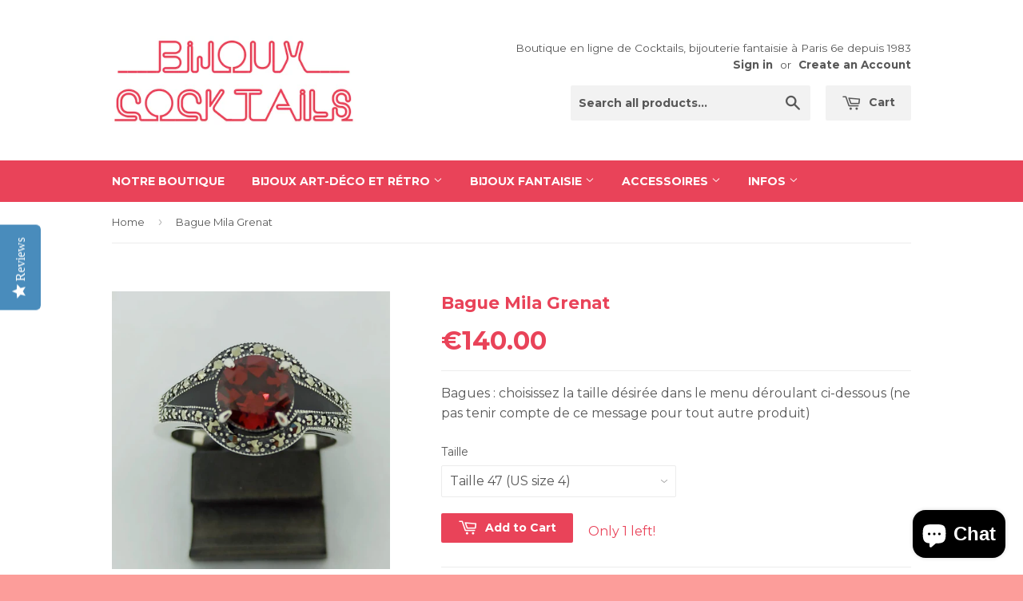

--- FILE ---
content_type: text/html; charset=utf-8
request_url: https://www.bijoux-cocktails.com/en/products/bague-mila-grenat
body_size: 19239
content:
<!doctype html>
<!--[if lt IE 7]><html class="no-js lt-ie9 lt-ie8 lt-ie7" lang="en"> <![endif]-->
<!--[if IE 7]><html class="no-js lt-ie9 lt-ie8" lang="en"> <![endif]-->
<!--[if IE 8]><html class="no-js lt-ie9" lang="en"> <![endif]-->
<!--[if IE 9 ]><html class="ie9 no-js"> <![endif]-->
<!--[if (gt IE 9)|!(IE)]><!--> <html class="no-touch no-js"> <!--<![endif]-->
<head>
  <script type="text/javascript">
(function e(){var e=document.createElement("script");e.type="text/javascript",e.async=true,e.src="//staticw2.yotpo.com/IA8845AejlsOwnNDAGfhLH7UIX5gpT6xwKhIAkKw/widget.js";var t=document.getElementsByTagName("script")[0];t.parentNode.insertBefore(e,t)})();
</script>
<meta name="google-site-verification" content="EkpHVAzLY20nHYprdt3Xo2MDqNru_OeZ8gb2SOVofOc" />
  <meta name="google-site-verification" content="CS_mRoMjFMQ_6NEbE7QzR_iaBPWrsk51W7onBWZ7BfE" />
  <meta name="google-site-verification" content="EkpHVAzLY20nHYprdt3Xo2MDqNru_OeZ8gb2SOVofOc" />
  <meta name="google-site-verification" content="dsvwr48Y-Rj4UzKI_YOQTEaBCn1HLt31K6EPiSQR-8g" />
  <!-- Facebook Pixel Code -->
<script>
!function(f,b,e,v,n,t,s){if(f.fbq)return;n=f.fbq=function(){n.callMethod?
n.callMethod.apply(n,arguments):n.queue.push(arguments)};if(!f._fbq)f._fbq=n;
n.push=n;n.loaded=!0;n.version='2.0';n.queue=[];t=b.createElement(e);t.async=!0;
t.src=v;s=b.getElementsByTagName(e)[0];s.parentNode.insertBefore(t,s)}(window,
document,'script','//connect.facebook.net/en_US/fbevents.js');

fbq('init', '672122732898224');
fbq('track', "PageView");</script>
<noscript><img height="1" width="1" style="display:none"
src="https://www.facebook.com/tr?id=672122732898224&ev=PageView&noscript=1"
/></noscript>
<!-- End Facebook Pixel Code -->
<meta name="facebook-domain-verification" content="6vb0xn8y66zn15ct5nf01lvrkgudqr" />
  <!-- Basic page needs ================================================== -->
  <meta charset="utf-8">
  <meta http-equiv="X-UA-Compatible" content="IE=edge,chrome=1">

  
  <link rel="shortcut icon" href="//www.bijoux-cocktails.com/cdn/shop/t/2/assets/favicon.png?v=22561646731348850641454941454" type="image/png" />
  

  <!-- Title and description ================================================== -->
  <title>
  Bague art-deco grenat et email | Bijoux art-deco | Bijoux Cocktails
  </title>

  
  <meta name="description" content="La bague art deco Mila est en argent, grenat et email, découvrez-la sur le site Bijoux Cocktails">
  

  <!-- Product meta ================================================== -->
  
  <meta property="og:type" content="product">
  <meta property="og:title" content="Bague Mila Grenat">
  
  <meta property="og:image" content="http://www.bijoux-cocktails.com/cdn/shop/products/IMG_20211230_183050_grande.jpg?v=1641290223">
  <meta property="og:image:secure_url" content="https://www.bijoux-cocktails.com/cdn/shop/products/IMG_20211230_183050_grande.jpg?v=1641290223">
  
  <meta property="og:image" content="http://www.bijoux-cocktails.com/cdn/shop/products/IMG-20220104-WA0021_grande.jpg?v=1641304420">
  <meta property="og:image:secure_url" content="https://www.bijoux-cocktails.com/cdn/shop/products/IMG-20220104-WA0021_grande.jpg?v=1641304420">
  
  <meta property="og:price:amount" content="140.00">
  <meta property="og:price:currency" content="EUR">


  <meta property="og:description" content="La bague art deco Mila est en argent, grenat et email, découvrez-la sur le site Bijoux Cocktails">

  <meta property="og:url" content="https://www.bijoux-cocktails.com/en/products/bague-mila-grenat">
  <meta property="og:site_name" content="Bijoux Cocktails">

  
  
  
  <meta name="twitter:site" content="@">


  <meta name="twitter:card" content="product">
  <meta name="twitter:title" content="Bague Mila Grenat">
  <meta name="twitter:description" content="
Bague art deco en grenat
Jolie bague fine art deco au style ancien en argent, grenat et émail.
Argent 925/1000 et pierres fines
Créateur : La Metrop
Existe également avec d&#39;autres pierres fines
Sterling art deco and retro silver ring with grenate and marcasitesSilver 925/1000 and semiprecious stones">
  <meta name="twitter:image" content="https://www.bijoux-cocktails.com/cdn/shop/products/IMG_20211230_183050_medium.jpg?v=1641290223">
  <meta name="twitter:image:width" content="240">
  <meta name="twitter:image:height" content="240">
  <meta name="twitter:label1" content="Price">
  <meta name="twitter:data1" content="&amp;euro;140.00 EUR">
  
  <meta name="twitter:label2" content="Brand">
  <meta name="twitter:data2" content="Lullabi">
  



  <!-- Helpers ================================================== -->
  <link rel="canonical" href="https://www.bijoux-cocktails.com/en/products/bague-mila-grenat">
  <meta name="viewport" content="width=device-width,initial-scale=1">

  

  <!-- CSS ================================================== -->
  <link href="//www.bijoux-cocktails.com/cdn/shop/t/2/assets/timber.scss.css?v=144279214879090755311741270727" rel="stylesheet" type="text/css" media="all" />
  
  
  
  <link href="//fonts.googleapis.com/css?family=Montserrat:400,700" rel="stylesheet" type="text/css" media="all" />


  


  



  <!-- Header hook for plugins ================================================== -->
  <script>window.performance && window.performance.mark && window.performance.mark('shopify.content_for_header.start');</script><meta name="google-site-verification" content="dsvwr48Y-Rj4UzKI_YOQTEaBCn1HLt31K6EPiSQR-8g">
<meta id="shopify-digital-wallet" name="shopify-digital-wallet" content="/7123839/digital_wallets/dialog">
<meta name="shopify-checkout-api-token" content="aba202082a03938cad399a9ed3ea5ff2">
<meta id="in-context-paypal-metadata" data-shop-id="7123839" data-venmo-supported="false" data-environment="production" data-locale="en_US" data-paypal-v4="true" data-currency="EUR">
<link rel="alternate" hreflang="x-default" href="https://www.bijoux-cocktails.com/products/bague-mila-grenat">
<link rel="alternate" hreflang="fr" href="https://www.bijoux-cocktails.com/products/bague-mila-grenat">
<link rel="alternate" hreflang="en" href="https://www.bijoux-cocktails.com/en/products/bague-mila-grenat">
<link rel="alternate" type="application/json+oembed" href="https://www.bijoux-cocktails.com/en/products/bague-mila-grenat.oembed">
<script async="async" src="/checkouts/internal/preloads.js?locale=en-FR"></script>
<script id="shopify-features" type="application/json">{"accessToken":"aba202082a03938cad399a9ed3ea5ff2","betas":["rich-media-storefront-analytics"],"domain":"www.bijoux-cocktails.com","predictiveSearch":true,"shopId":7123839,"locale":"en"}</script>
<script>var Shopify = Shopify || {};
Shopify.shop = "lullabi-shop.myshopify.com";
Shopify.locale = "en";
Shopify.currency = {"active":"EUR","rate":"1.0"};
Shopify.country = "FR";
Shopify.theme = {"name":"Supply","id":8931948,"schema_name":null,"schema_version":null,"theme_store_id":679,"role":"main"};
Shopify.theme.handle = "null";
Shopify.theme.style = {"id":null,"handle":null};
Shopify.cdnHost = "www.bijoux-cocktails.com/cdn";
Shopify.routes = Shopify.routes || {};
Shopify.routes.root = "/en/";</script>
<script type="module">!function(o){(o.Shopify=o.Shopify||{}).modules=!0}(window);</script>
<script>!function(o){function n(){var o=[];function n(){o.push(Array.prototype.slice.apply(arguments))}return n.q=o,n}var t=o.Shopify=o.Shopify||{};t.loadFeatures=n(),t.autoloadFeatures=n()}(window);</script>
<script id="shop-js-analytics" type="application/json">{"pageType":"product"}</script>
<script defer="defer" async type="module" src="//www.bijoux-cocktails.com/cdn/shopifycloud/shop-js/modules/v2/client.init-shop-cart-sync_IZsNAliE.en.esm.js"></script>
<script defer="defer" async type="module" src="//www.bijoux-cocktails.com/cdn/shopifycloud/shop-js/modules/v2/chunk.common_0OUaOowp.esm.js"></script>
<script type="module">
  await import("//www.bijoux-cocktails.com/cdn/shopifycloud/shop-js/modules/v2/client.init-shop-cart-sync_IZsNAliE.en.esm.js");
await import("//www.bijoux-cocktails.com/cdn/shopifycloud/shop-js/modules/v2/chunk.common_0OUaOowp.esm.js");

  window.Shopify.SignInWithShop?.initShopCartSync?.({"fedCMEnabled":true,"windoidEnabled":true});

</script>
<script>(function() {
  var isLoaded = false;
  function asyncLoad() {
    if (isLoaded) return;
    isLoaded = true;
    var urls = ["https:\/\/chimpstatic.com\/mcjs-connected\/js\/users\/c05370808efada1d06c736dd0\/12836aea4a3cfdf3e0737d270.js?shop=lullabi-shop.myshopify.com","https:\/\/chimpstatic.com\/mcjs-connected\/js\/users\/c05370808efada1d06c736dd0\/71fba227ab660fb6e89fd013e.js?shop=lullabi-shop.myshopify.com","\/\/cdn.shopify.com\/proxy\/5627fceb5cc47efccf91361003a2458ad077a073520ca360c05e7412984ba20a\/s.pandect.es\/scripts\/pandectes-core.js?shop=lullabi-shop.myshopify.com\u0026sp-cache-control=cHVibGljLCBtYXgtYWdlPTkwMA","https:\/\/intg.snapchat.com\/shopify\/shopify-scevent-init.js?id=286922c1-3e5f-4618-ada7-2008f0500fa1\u0026shop=lullabi-shop.myshopify.com","https:\/\/cdn.hextom.com\/js\/quickannouncementbar.js?shop=lullabi-shop.myshopify.com"];
    for (var i = 0; i < urls.length; i++) {
      var s = document.createElement('script');
      s.type = 'text/javascript';
      s.async = true;
      s.src = urls[i];
      var x = document.getElementsByTagName('script')[0];
      x.parentNode.insertBefore(s, x);
    }
  };
  if(window.attachEvent) {
    window.attachEvent('onload', asyncLoad);
  } else {
    window.addEventListener('load', asyncLoad, false);
  }
})();</script>
<script id="__st">var __st={"a":7123839,"offset":3600,"reqid":"648cd5fe-cdf6-4d76-ab79-85af9bc51bf4-1768470147","pageurl":"www.bijoux-cocktails.com\/en\/products\/bague-mila-grenat","u":"efe6bbaf4f26","p":"product","rtyp":"product","rid":7509635563747};</script>
<script>window.ShopifyPaypalV4VisibilityTracking = true;</script>
<script id="captcha-bootstrap">!function(){'use strict';const t='contact',e='account',n='new_comment',o=[[t,t],['blogs',n],['comments',n],[t,'customer']],c=[[e,'customer_login'],[e,'guest_login'],[e,'recover_customer_password'],[e,'create_customer']],r=t=>t.map((([t,e])=>`form[action*='/${t}']:not([data-nocaptcha='true']) input[name='form_type'][value='${e}']`)).join(','),a=t=>()=>t?[...document.querySelectorAll(t)].map((t=>t.form)):[];function s(){const t=[...o],e=r(t);return a(e)}const i='password',u='form_key',d=['recaptcha-v3-token','g-recaptcha-response','h-captcha-response',i],f=()=>{try{return window.sessionStorage}catch{return}},m='__shopify_v',_=t=>t.elements[u];function p(t,e,n=!1){try{const o=window.sessionStorage,c=JSON.parse(o.getItem(e)),{data:r}=function(t){const{data:e,action:n}=t;return t[m]||n?{data:e,action:n}:{data:t,action:n}}(c);for(const[e,n]of Object.entries(r))t.elements[e]&&(t.elements[e].value=n);n&&o.removeItem(e)}catch(o){console.error('form repopulation failed',{error:o})}}const l='form_type',E='cptcha';function T(t){t.dataset[E]=!0}const w=window,h=w.document,L='Shopify',v='ce_forms',y='captcha';let A=!1;((t,e)=>{const n=(g='f06e6c50-85a8-45c8-87d0-21a2b65856fe',I='https://cdn.shopify.com/shopifycloud/storefront-forms-hcaptcha/ce_storefront_forms_captcha_hcaptcha.v1.5.2.iife.js',D={infoText:'Protected by hCaptcha',privacyText:'Privacy',termsText:'Terms'},(t,e,n)=>{const o=w[L][v],c=o.bindForm;if(c)return c(t,g,e,D).then(n);var r;o.q.push([[t,g,e,D],n]),r=I,A||(h.body.append(Object.assign(h.createElement('script'),{id:'captcha-provider',async:!0,src:r})),A=!0)});var g,I,D;w[L]=w[L]||{},w[L][v]=w[L][v]||{},w[L][v].q=[],w[L][y]=w[L][y]||{},w[L][y].protect=function(t,e){n(t,void 0,e),T(t)},Object.freeze(w[L][y]),function(t,e,n,w,h,L){const[v,y,A,g]=function(t,e,n){const i=e?o:[],u=t?c:[],d=[...i,...u],f=r(d),m=r(i),_=r(d.filter((([t,e])=>n.includes(e))));return[a(f),a(m),a(_),s()]}(w,h,L),I=t=>{const e=t.target;return e instanceof HTMLFormElement?e:e&&e.form},D=t=>v().includes(t);t.addEventListener('submit',(t=>{const e=I(t);if(!e)return;const n=D(e)&&!e.dataset.hcaptchaBound&&!e.dataset.recaptchaBound,o=_(e),c=g().includes(e)&&(!o||!o.value);(n||c)&&t.preventDefault(),c&&!n&&(function(t){try{if(!f())return;!function(t){const e=f();if(!e)return;const n=_(t);if(!n)return;const o=n.value;o&&e.removeItem(o)}(t);const e=Array.from(Array(32),(()=>Math.random().toString(36)[2])).join('');!function(t,e){_(t)||t.append(Object.assign(document.createElement('input'),{type:'hidden',name:u})),t.elements[u].value=e}(t,e),function(t,e){const n=f();if(!n)return;const o=[...t.querySelectorAll(`input[type='${i}']`)].map((({name:t})=>t)),c=[...d,...o],r={};for(const[a,s]of new FormData(t).entries())c.includes(a)||(r[a]=s);n.setItem(e,JSON.stringify({[m]:1,action:t.action,data:r}))}(t,e)}catch(e){console.error('failed to persist form',e)}}(e),e.submit())}));const S=(t,e)=>{t&&!t.dataset[E]&&(n(t,e.some((e=>e===t))),T(t))};for(const o of['focusin','change'])t.addEventListener(o,(t=>{const e=I(t);D(e)&&S(e,y())}));const B=e.get('form_key'),M=e.get(l),P=B&&M;t.addEventListener('DOMContentLoaded',(()=>{const t=y();if(P)for(const e of t)e.elements[l].value===M&&p(e,B);[...new Set([...A(),...v().filter((t=>'true'===t.dataset.shopifyCaptcha))])].forEach((e=>S(e,t)))}))}(h,new URLSearchParams(w.location.search),n,t,e,['guest_login'])})(!0,!0)}();</script>
<script integrity="sha256-4kQ18oKyAcykRKYeNunJcIwy7WH5gtpwJnB7kiuLZ1E=" data-source-attribution="shopify.loadfeatures" defer="defer" src="//www.bijoux-cocktails.com/cdn/shopifycloud/storefront/assets/storefront/load_feature-a0a9edcb.js" crossorigin="anonymous"></script>
<script data-source-attribution="shopify.dynamic_checkout.dynamic.init">var Shopify=Shopify||{};Shopify.PaymentButton=Shopify.PaymentButton||{isStorefrontPortableWallets:!0,init:function(){window.Shopify.PaymentButton.init=function(){};var t=document.createElement("script");t.src="https://www.bijoux-cocktails.com/cdn/shopifycloud/portable-wallets/latest/portable-wallets.en.js",t.type="module",document.head.appendChild(t)}};
</script>
<script data-source-attribution="shopify.dynamic_checkout.buyer_consent">
  function portableWalletsHideBuyerConsent(e){var t=document.getElementById("shopify-buyer-consent"),n=document.getElementById("shopify-subscription-policy-button");t&&n&&(t.classList.add("hidden"),t.setAttribute("aria-hidden","true"),n.removeEventListener("click",e))}function portableWalletsShowBuyerConsent(e){var t=document.getElementById("shopify-buyer-consent"),n=document.getElementById("shopify-subscription-policy-button");t&&n&&(t.classList.remove("hidden"),t.removeAttribute("aria-hidden"),n.addEventListener("click",e))}window.Shopify?.PaymentButton&&(window.Shopify.PaymentButton.hideBuyerConsent=portableWalletsHideBuyerConsent,window.Shopify.PaymentButton.showBuyerConsent=portableWalletsShowBuyerConsent);
</script>
<script data-source-attribution="shopify.dynamic_checkout.cart.bootstrap">document.addEventListener("DOMContentLoaded",(function(){function t(){return document.querySelector("shopify-accelerated-checkout-cart, shopify-accelerated-checkout")}if(t())Shopify.PaymentButton.init();else{new MutationObserver((function(e,n){t()&&(Shopify.PaymentButton.init(),n.disconnect())})).observe(document.body,{childList:!0,subtree:!0})}}));
</script>
<link id="shopify-accelerated-checkout-styles" rel="stylesheet" media="screen" href="https://www.bijoux-cocktails.com/cdn/shopifycloud/portable-wallets/latest/accelerated-checkout-backwards-compat.css" crossorigin="anonymous">
<style id="shopify-accelerated-checkout-cart">
        #shopify-buyer-consent {
  margin-top: 1em;
  display: inline-block;
  width: 100%;
}

#shopify-buyer-consent.hidden {
  display: none;
}

#shopify-subscription-policy-button {
  background: none;
  border: none;
  padding: 0;
  text-decoration: underline;
  font-size: inherit;
  cursor: pointer;
}

#shopify-subscription-policy-button::before {
  box-shadow: none;
}

      </style>

<script>window.performance && window.performance.mark && window.performance.mark('shopify.content_for_header.end');</script>

  

<!--[if lt IE 9]>
<script src="//html5shiv.googlecode.com/svn/trunk/html5.js" type="text/javascript"></script>
<script src="//www.bijoux-cocktails.com/cdn/shop/t/2/assets/respond.min.js?v=52248677837542619231417512282" type="text/javascript"></script>
<link href="//www.bijoux-cocktails.com/cdn/shop/t/2/assets/respond-proxy.html" id="respond-proxy" rel="respond-proxy" />
<link href="//www.bijoux-cocktails.com/search?q=bd6a6196f4416509568833784e376e34" id="respond-redirect" rel="respond-redirect" />
<script src="//www.bijoux-cocktails.com/search?q=bd6a6196f4416509568833784e376e34" type="text/javascript"></script>
<![endif]-->


  
  

  <script src="//ajax.googleapis.com/ajax/libs/jquery/1.11.0/jquery.min.js" type="text/javascript"></script>
  <script src="//www.bijoux-cocktails.com/cdn/shop/t/2/assets/modernizr.min.js?v=26620055551102246001417512282" type="text/javascript"></script>
<script>(function(w,d,t,r,u){var f,n,i;w[u]=w[u]||[],f=function(){var o={ti:"5202485"};o.q=w[u],w[u]=new UET(o),w[u].push("pageLoad")},n=d.createElement(t),n.src=r,n.async=1,n.onload=n.onreadystatechange=function(){var s=this.readyState;s&&s!=="loaded"&&s!=="complete"||(f(),n.onload=n.onreadystatechange=null)},i=d.getElementsByTagName(t)[0],i.parentNode.insertBefore(n,i)})(window,document,"script","//bat.bing.com/bat.js","uetq");</script><noscript><img src="//bat.bing.com/action/0?ti=5202485&Ver=2" height="0" width="0" style="display:none; visibility: hidden;" /></noscript>
<!-- Hits Analytics tracking code -->

  

<!-- end of Hits Analytics code -->
  <meta name="p:domain_verify" content="669d382d3cb90c0ece571625520ed795"/>

  <!-- Global site tag (gtag.js) - Google Analytics -->
<script async src="https://www.googletagmanager.com/gtag/js?id=G-ZZJM3YGP6G"></script>
<script>
  window.dataLayer = window.dataLayer || [];
  function gtag(){dataLayer.push(arguments);}
  gtag('js', new Date());

  gtag('config', 'G-ZZJM3YGP6G');
</script>
  
 <script src="https://cdn.shopify.com/extensions/7bc9bb47-adfa-4267-963e-cadee5096caf/inbox-1252/assets/inbox-chat-loader.js" type="text/javascript" defer="defer"></script>
<link href="https://monorail-edge.shopifysvc.com" rel="dns-prefetch">
<script>(function(){if ("sendBeacon" in navigator && "performance" in window) {try {var session_token_from_headers = performance.getEntriesByType('navigation')[0].serverTiming.find(x => x.name == '_s').description;} catch {var session_token_from_headers = undefined;}var session_cookie_matches = document.cookie.match(/_shopify_s=([^;]*)/);var session_token_from_cookie = session_cookie_matches && session_cookie_matches.length === 2 ? session_cookie_matches[1] : "";var session_token = session_token_from_headers || session_token_from_cookie || "";function handle_abandonment_event(e) {var entries = performance.getEntries().filter(function(entry) {return /monorail-edge.shopifysvc.com/.test(entry.name);});if (!window.abandonment_tracked && entries.length === 0) {window.abandonment_tracked = true;var currentMs = Date.now();var navigation_start = performance.timing.navigationStart;var payload = {shop_id: 7123839,url: window.location.href,navigation_start,duration: currentMs - navigation_start,session_token,page_type: "product"};window.navigator.sendBeacon("https://monorail-edge.shopifysvc.com/v1/produce", JSON.stringify({schema_id: "online_store_buyer_site_abandonment/1.1",payload: payload,metadata: {event_created_at_ms: currentMs,event_sent_at_ms: currentMs}}));}}window.addEventListener('pagehide', handle_abandonment_event);}}());</script>
<script id="web-pixels-manager-setup">(function e(e,d,r,n,o){if(void 0===o&&(o={}),!Boolean(null===(a=null===(i=window.Shopify)||void 0===i?void 0:i.analytics)||void 0===a?void 0:a.replayQueue)){var i,a;window.Shopify=window.Shopify||{};var t=window.Shopify;t.analytics=t.analytics||{};var s=t.analytics;s.replayQueue=[],s.publish=function(e,d,r){return s.replayQueue.push([e,d,r]),!0};try{self.performance.mark("wpm:start")}catch(e){}var l=function(){var e={modern:/Edge?\/(1{2}[4-9]|1[2-9]\d|[2-9]\d{2}|\d{4,})\.\d+(\.\d+|)|Firefox\/(1{2}[4-9]|1[2-9]\d|[2-9]\d{2}|\d{4,})\.\d+(\.\d+|)|Chrom(ium|e)\/(9{2}|\d{3,})\.\d+(\.\d+|)|(Maci|X1{2}).+ Version\/(15\.\d+|(1[6-9]|[2-9]\d|\d{3,})\.\d+)([,.]\d+|)( \(\w+\)|)( Mobile\/\w+|) Safari\/|Chrome.+OPR\/(9{2}|\d{3,})\.\d+\.\d+|(CPU[ +]OS|iPhone[ +]OS|CPU[ +]iPhone|CPU IPhone OS|CPU iPad OS)[ +]+(15[._]\d+|(1[6-9]|[2-9]\d|\d{3,})[._]\d+)([._]\d+|)|Android:?[ /-](13[3-9]|1[4-9]\d|[2-9]\d{2}|\d{4,})(\.\d+|)(\.\d+|)|Android.+Firefox\/(13[5-9]|1[4-9]\d|[2-9]\d{2}|\d{4,})\.\d+(\.\d+|)|Android.+Chrom(ium|e)\/(13[3-9]|1[4-9]\d|[2-9]\d{2}|\d{4,})\.\d+(\.\d+|)|SamsungBrowser\/([2-9]\d|\d{3,})\.\d+/,legacy:/Edge?\/(1[6-9]|[2-9]\d|\d{3,})\.\d+(\.\d+|)|Firefox\/(5[4-9]|[6-9]\d|\d{3,})\.\d+(\.\d+|)|Chrom(ium|e)\/(5[1-9]|[6-9]\d|\d{3,})\.\d+(\.\d+|)([\d.]+$|.*Safari\/(?![\d.]+ Edge\/[\d.]+$))|(Maci|X1{2}).+ Version\/(10\.\d+|(1[1-9]|[2-9]\d|\d{3,})\.\d+)([,.]\d+|)( \(\w+\)|)( Mobile\/\w+|) Safari\/|Chrome.+OPR\/(3[89]|[4-9]\d|\d{3,})\.\d+\.\d+|(CPU[ +]OS|iPhone[ +]OS|CPU[ +]iPhone|CPU IPhone OS|CPU iPad OS)[ +]+(10[._]\d+|(1[1-9]|[2-9]\d|\d{3,})[._]\d+)([._]\d+|)|Android:?[ /-](13[3-9]|1[4-9]\d|[2-9]\d{2}|\d{4,})(\.\d+|)(\.\d+|)|Mobile Safari.+OPR\/([89]\d|\d{3,})\.\d+\.\d+|Android.+Firefox\/(13[5-9]|1[4-9]\d|[2-9]\d{2}|\d{4,})\.\d+(\.\d+|)|Android.+Chrom(ium|e)\/(13[3-9]|1[4-9]\d|[2-9]\d{2}|\d{4,})\.\d+(\.\d+|)|Android.+(UC? ?Browser|UCWEB|U3)[ /]?(15\.([5-9]|\d{2,})|(1[6-9]|[2-9]\d|\d{3,})\.\d+)\.\d+|SamsungBrowser\/(5\.\d+|([6-9]|\d{2,})\.\d+)|Android.+MQ{2}Browser\/(14(\.(9|\d{2,})|)|(1[5-9]|[2-9]\d|\d{3,})(\.\d+|))(\.\d+|)|K[Aa][Ii]OS\/(3\.\d+|([4-9]|\d{2,})\.\d+)(\.\d+|)/},d=e.modern,r=e.legacy,n=navigator.userAgent;return n.match(d)?"modern":n.match(r)?"legacy":"unknown"}(),u="modern"===l?"modern":"legacy",c=(null!=n?n:{modern:"",legacy:""})[u],f=function(e){return[e.baseUrl,"/wpm","/b",e.hashVersion,"modern"===e.buildTarget?"m":"l",".js"].join("")}({baseUrl:d,hashVersion:r,buildTarget:u}),m=function(e){var d=e.version,r=e.bundleTarget,n=e.surface,o=e.pageUrl,i=e.monorailEndpoint;return{emit:function(e){var a=e.status,t=e.errorMsg,s=(new Date).getTime(),l=JSON.stringify({metadata:{event_sent_at_ms:s},events:[{schema_id:"web_pixels_manager_load/3.1",payload:{version:d,bundle_target:r,page_url:o,status:a,surface:n,error_msg:t},metadata:{event_created_at_ms:s}}]});if(!i)return console&&console.warn&&console.warn("[Web Pixels Manager] No Monorail endpoint provided, skipping logging."),!1;try{return self.navigator.sendBeacon.bind(self.navigator)(i,l)}catch(e){}var u=new XMLHttpRequest;try{return u.open("POST",i,!0),u.setRequestHeader("Content-Type","text/plain"),u.send(l),!0}catch(e){return console&&console.warn&&console.warn("[Web Pixels Manager] Got an unhandled error while logging to Monorail."),!1}}}}({version:r,bundleTarget:l,surface:e.surface,pageUrl:self.location.href,monorailEndpoint:e.monorailEndpoint});try{o.browserTarget=l,function(e){var d=e.src,r=e.async,n=void 0===r||r,o=e.onload,i=e.onerror,a=e.sri,t=e.scriptDataAttributes,s=void 0===t?{}:t,l=document.createElement("script"),u=document.querySelector("head"),c=document.querySelector("body");if(l.async=n,l.src=d,a&&(l.integrity=a,l.crossOrigin="anonymous"),s)for(var f in s)if(Object.prototype.hasOwnProperty.call(s,f))try{l.dataset[f]=s[f]}catch(e){}if(o&&l.addEventListener("load",o),i&&l.addEventListener("error",i),u)u.appendChild(l);else{if(!c)throw new Error("Did not find a head or body element to append the script");c.appendChild(l)}}({src:f,async:!0,onload:function(){if(!function(){var e,d;return Boolean(null===(d=null===(e=window.Shopify)||void 0===e?void 0:e.analytics)||void 0===d?void 0:d.initialized)}()){var d=window.webPixelsManager.init(e)||void 0;if(d){var r=window.Shopify.analytics;r.replayQueue.forEach((function(e){var r=e[0],n=e[1],o=e[2];d.publishCustomEvent(r,n,o)})),r.replayQueue=[],r.publish=d.publishCustomEvent,r.visitor=d.visitor,r.initialized=!0}}},onerror:function(){return m.emit({status:"failed",errorMsg:"".concat(f," has failed to load")})},sri:function(e){var d=/^sha384-[A-Za-z0-9+/=]+$/;return"string"==typeof e&&d.test(e)}(c)?c:"",scriptDataAttributes:o}),m.emit({status:"loading"})}catch(e){m.emit({status:"failed",errorMsg:(null==e?void 0:e.message)||"Unknown error"})}}})({shopId: 7123839,storefrontBaseUrl: "https://www.bijoux-cocktails.com",extensionsBaseUrl: "https://extensions.shopifycdn.com/cdn/shopifycloud/web-pixels-manager",monorailEndpoint: "https://monorail-edge.shopifysvc.com/unstable/produce_batch",surface: "storefront-renderer",enabledBetaFlags: ["2dca8a86"],webPixelsConfigList: [{"id":"1090945350","configuration":"{\"config\":\"{\\\"pixel_id\\\":\\\"G-ZZJM3YGP6G\\\",\\\"target_country\\\":\\\"FR\\\",\\\"gtag_events\\\":[{\\\"type\\\":\\\"search\\\",\\\"action_label\\\":[\\\"G-ZZJM3YGP6G\\\",\\\"AW-977281006\\\/Wll5CKHn3MUBEO6_gNID\\\"]},{\\\"type\\\":\\\"begin_checkout\\\",\\\"action_label\\\":[\\\"G-ZZJM3YGP6G\\\",\\\"AW-977281006\\\/EMg4CJ7n3MUBEO6_gNID\\\"]},{\\\"type\\\":\\\"view_item\\\",\\\"action_label\\\":[\\\"G-ZZJM3YGP6G\\\",\\\"AW-977281006\\\/tu9KCJjn3MUBEO6_gNID\\\",\\\"MC-WSWRGBJGDN\\\"]},{\\\"type\\\":\\\"purchase\\\",\\\"action_label\\\":[\\\"G-ZZJM3YGP6G\\\",\\\"AW-977281006\\\/DmTwCJXn3MUBEO6_gNID\\\",\\\"MC-WSWRGBJGDN\\\"]},{\\\"type\\\":\\\"page_view\\\",\\\"action_label\\\":[\\\"G-ZZJM3YGP6G\\\",\\\"AW-977281006\\\/0FOaCJLn3MUBEO6_gNID\\\",\\\"MC-WSWRGBJGDN\\\"]},{\\\"type\\\":\\\"add_payment_info\\\",\\\"action_label\\\":[\\\"G-ZZJM3YGP6G\\\",\\\"AW-977281006\\\/ZsFbCKTn3MUBEO6_gNID\\\"]},{\\\"type\\\":\\\"add_to_cart\\\",\\\"action_label\\\":[\\\"G-ZZJM3YGP6G\\\",\\\"AW-977281006\\\/5Mf8CJvn3MUBEO6_gNID\\\"]}],\\\"enable_monitoring_mode\\\":false}\"}","eventPayloadVersion":"v1","runtimeContext":"OPEN","scriptVersion":"b2a88bafab3e21179ed38636efcd8a93","type":"APP","apiClientId":1780363,"privacyPurposes":[],"dataSharingAdjustments":{"protectedCustomerApprovalScopes":["read_customer_address","read_customer_email","read_customer_name","read_customer_personal_data","read_customer_phone"]}},{"id":"834371910","configuration":"{\"pixelCode\":\"CHP17DRC77U40UUGG370\"}","eventPayloadVersion":"v1","runtimeContext":"STRICT","scriptVersion":"22e92c2ad45662f435e4801458fb78cc","type":"APP","apiClientId":4383523,"privacyPurposes":["ANALYTICS","MARKETING","SALE_OF_DATA"],"dataSharingAdjustments":{"protectedCustomerApprovalScopes":["read_customer_address","read_customer_email","read_customer_name","read_customer_personal_data","read_customer_phone"]}},{"id":"365658438","configuration":"{\"pixel_id\":\"672122732898224\",\"pixel_type\":\"facebook_pixel\",\"metaapp_system_user_token\":\"-\"}","eventPayloadVersion":"v1","runtimeContext":"OPEN","scriptVersion":"ca16bc87fe92b6042fbaa3acc2fbdaa6","type":"APP","apiClientId":2329312,"privacyPurposes":["ANALYTICS","MARKETING","SALE_OF_DATA"],"dataSharingAdjustments":{"protectedCustomerApprovalScopes":["read_customer_address","read_customer_email","read_customer_name","read_customer_personal_data","read_customer_phone"]}},{"id":"154763590","configuration":"{\"tagID\":\"2612787975448\"}","eventPayloadVersion":"v1","runtimeContext":"STRICT","scriptVersion":"18031546ee651571ed29edbe71a3550b","type":"APP","apiClientId":3009811,"privacyPurposes":["ANALYTICS","MARKETING","SALE_OF_DATA"],"dataSharingAdjustments":{"protectedCustomerApprovalScopes":["read_customer_address","read_customer_email","read_customer_name","read_customer_personal_data","read_customer_phone"]}},{"id":"38338886","configuration":"{\"pixelId\":\"286922c1-3e5f-4618-ada7-2008f0500fa1\"}","eventPayloadVersion":"v1","runtimeContext":"STRICT","scriptVersion":"c119f01612c13b62ab52809eb08154bb","type":"APP","apiClientId":2556259,"privacyPurposes":["ANALYTICS","MARKETING","SALE_OF_DATA"],"dataSharingAdjustments":{"protectedCustomerApprovalScopes":["read_customer_address","read_customer_email","read_customer_name","read_customer_personal_data","read_customer_phone"]}},{"id":"shopify-app-pixel","configuration":"{}","eventPayloadVersion":"v1","runtimeContext":"STRICT","scriptVersion":"0450","apiClientId":"shopify-pixel","type":"APP","privacyPurposes":["ANALYTICS","MARKETING"]},{"id":"shopify-custom-pixel","eventPayloadVersion":"v1","runtimeContext":"LAX","scriptVersion":"0450","apiClientId":"shopify-pixel","type":"CUSTOM","privacyPurposes":["ANALYTICS","MARKETING"]}],isMerchantRequest: false,initData: {"shop":{"name":"Bijoux Cocktails","paymentSettings":{"currencyCode":"EUR"},"myshopifyDomain":"lullabi-shop.myshopify.com","countryCode":"FR","storefrontUrl":"https:\/\/www.bijoux-cocktails.com\/en"},"customer":null,"cart":null,"checkout":null,"productVariants":[{"price":{"amount":140.0,"currencyCode":"EUR"},"product":{"title":"Bague Mila Grenat","vendor":"Lullabi","id":"7509635563747","untranslatedTitle":"Bague Mila Grenat","url":"\/en\/products\/bague-mila-grenat","type":"Bague"},"id":"42297349243107","image":{"src":"\/\/www.bijoux-cocktails.com\/cdn\/shop\/products\/IMG_20211230_183050.jpg?v=1641290223"},"sku":"R419213","title":"Taille 47 (US size 4)","untranslatedTitle":"Taille 47 (US size 4)"},{"price":{"amount":140.0,"currencyCode":"EUR"},"product":{"title":"Bague Mila Grenat","vendor":"Lullabi","id":"7509635563747","untranslatedTitle":"Bague Mila Grenat","url":"\/en\/products\/bague-mila-grenat","type":"Bague"},"id":"42297349275875","image":{"src":"\/\/www.bijoux-cocktails.com\/cdn\/shop\/products\/IMG_20211230_183050.jpg?v=1641290223"},"sku":"R419213","title":"Taille 48 (US size 4.5)","untranslatedTitle":"Taille 48 (US size 4.5)"},{"price":{"amount":140.0,"currencyCode":"EUR"},"product":{"title":"Bague Mila Grenat","vendor":"Lullabi","id":"7509635563747","untranslatedTitle":"Bague Mila Grenat","url":"\/en\/products\/bague-mila-grenat","type":"Bague"},"id":"42297349308643","image":{"src":"\/\/www.bijoux-cocktails.com\/cdn\/shop\/products\/IMG_20211230_183050.jpg?v=1641290223"},"sku":"R419213","title":"Taille 49 (US size 5)","untranslatedTitle":"Taille 49 (US size 5)"},{"price":{"amount":140.0,"currencyCode":"EUR"},"product":{"title":"Bague Mila Grenat","vendor":"Lullabi","id":"7509635563747","untranslatedTitle":"Bague Mila Grenat","url":"\/en\/products\/bague-mila-grenat","type":"Bague"},"id":"42297349341411","image":{"src":"\/\/www.bijoux-cocktails.com\/cdn\/shop\/products\/IMG_20211230_183050.jpg?v=1641290223"},"sku":"R419213","title":"Taille 50 (US size 5.5)","untranslatedTitle":"Taille 50 (US size 5.5)"},{"price":{"amount":140.0,"currencyCode":"EUR"},"product":{"title":"Bague Mila Grenat","vendor":"Lullabi","id":"7509635563747","untranslatedTitle":"Bague Mila Grenat","url":"\/en\/products\/bague-mila-grenat","type":"Bague"},"id":"42297349374179","image":{"src":"\/\/www.bijoux-cocktails.com\/cdn\/shop\/products\/IMG_20211230_183050.jpg?v=1641290223"},"sku":"R419213","title":"Taille 51 (US size 5.75)","untranslatedTitle":"Taille 51 (US size 5.75)"},{"price":{"amount":140.0,"currencyCode":"EUR"},"product":{"title":"Bague Mila Grenat","vendor":"Lullabi","id":"7509635563747","untranslatedTitle":"Bague Mila Grenat","url":"\/en\/products\/bague-mila-grenat","type":"Bague"},"id":"42297349406947","image":{"src":"\/\/www.bijoux-cocktails.com\/cdn\/shop\/products\/IMG_20211230_183050.jpg?v=1641290223"},"sku":"R419213","title":"Taille 52 (US size 6)","untranslatedTitle":"Taille 52 (US size 6)"},{"price":{"amount":140.0,"currencyCode":"EUR"},"product":{"title":"Bague Mila Grenat","vendor":"Lullabi","id":"7509635563747","untranslatedTitle":"Bague Mila Grenat","url":"\/en\/products\/bague-mila-grenat","type":"Bague"},"id":"42297349439715","image":{"src":"\/\/www.bijoux-cocktails.com\/cdn\/shop\/products\/IMG_20211230_183050.jpg?v=1641290223"},"sku":"R419213","title":"Taille 53 (US size 6.5)","untranslatedTitle":"Taille 53 (US size 6.5)"},{"price":{"amount":140.0,"currencyCode":"EUR"},"product":{"title":"Bague Mila Grenat","vendor":"Lullabi","id":"7509635563747","untranslatedTitle":"Bague Mila Grenat","url":"\/en\/products\/bague-mila-grenat","type":"Bague"},"id":"42297349505251","image":{"src":"\/\/www.bijoux-cocktails.com\/cdn\/shop\/products\/IMG_20211230_183050.jpg?v=1641290223"},"sku":"R419213","title":"Taille 54 (US size 7)","untranslatedTitle":"Taille 54 (US size 7)"},{"price":{"amount":140.0,"currencyCode":"EUR"},"product":{"title":"Bague Mila Grenat","vendor":"Lullabi","id":"7509635563747","untranslatedTitle":"Bague Mila Grenat","url":"\/en\/products\/bague-mila-grenat","type":"Bague"},"id":"42297349538019","image":{"src":"\/\/www.bijoux-cocktails.com\/cdn\/shop\/products\/IMG_20211230_183050.jpg?v=1641290223"},"sku":"R419213","title":"Taille 55 (US size 7.5)","untranslatedTitle":"Taille 55 (US size 7.5)"},{"price":{"amount":140.0,"currencyCode":"EUR"},"product":{"title":"Bague Mila Grenat","vendor":"Lullabi","id":"7509635563747","untranslatedTitle":"Bague Mila Grenat","url":"\/en\/products\/bague-mila-grenat","type":"Bague"},"id":"42297349570787","image":{"src":"\/\/www.bijoux-cocktails.com\/cdn\/shop\/products\/IMG_20211230_183050.jpg?v=1641290223"},"sku":"R419213","title":"Taille 56 (US size 7.75)","untranslatedTitle":"Taille 56 (US size 7.75)"},{"price":{"amount":140.0,"currencyCode":"EUR"},"product":{"title":"Bague Mila Grenat","vendor":"Lullabi","id":"7509635563747","untranslatedTitle":"Bague Mila Grenat","url":"\/en\/products\/bague-mila-grenat","type":"Bague"},"id":"42297349603555","image":{"src":"\/\/www.bijoux-cocktails.com\/cdn\/shop\/products\/IMG_20211230_183050.jpg?v=1641290223"},"sku":"R419213","title":"Taille 57 (US size 8)","untranslatedTitle":"Taille 57 (US size 8)"},{"price":{"amount":140.0,"currencyCode":"EUR"},"product":{"title":"Bague Mila Grenat","vendor":"Lullabi","id":"7509635563747","untranslatedTitle":"Bague Mila Grenat","url":"\/en\/products\/bague-mila-grenat","type":"Bague"},"id":"42297349636323","image":{"src":"\/\/www.bijoux-cocktails.com\/cdn\/shop\/products\/IMG_20211230_183050.jpg?v=1641290223"},"sku":"R419213","title":"Taille 58 (US size 8.5)","untranslatedTitle":"Taille 58 (US size 8.5)"},{"price":{"amount":140.0,"currencyCode":"EUR"},"product":{"title":"Bague Mila Grenat","vendor":"Lullabi","id":"7509635563747","untranslatedTitle":"Bague Mila Grenat","url":"\/en\/products\/bague-mila-grenat","type":"Bague"},"id":"42297349669091","image":{"src":"\/\/www.bijoux-cocktails.com\/cdn\/shop\/products\/IMG_20211230_183050.jpg?v=1641290223"},"sku":"R419213","title":"Taille 59 (US size 9)","untranslatedTitle":"Taille 59 (US size 9)"},{"price":{"amount":140.0,"currencyCode":"EUR"},"product":{"title":"Bague Mila Grenat","vendor":"Lullabi","id":"7509635563747","untranslatedTitle":"Bague Mila Grenat","url":"\/en\/products\/bague-mila-grenat","type":"Bague"},"id":"42297349701859","image":{"src":"\/\/www.bijoux-cocktails.com\/cdn\/shop\/products\/IMG_20211230_183050.jpg?v=1641290223"},"sku":"R419213","title":"Taille 60 (US size 9.5)","untranslatedTitle":"Taille 60 (US size 9.5)"},{"price":{"amount":140.0,"currencyCode":"EUR"},"product":{"title":"Bague Mila Grenat","vendor":"Lullabi","id":"7509635563747","untranslatedTitle":"Bague Mila Grenat","url":"\/en\/products\/bague-mila-grenat","type":"Bague"},"id":"42297349734627","image":{"src":"\/\/www.bijoux-cocktails.com\/cdn\/shop\/products\/IMG_20211230_183050.jpg?v=1641290223"},"sku":"R419213","title":"Taille 61 (US size 9.75)","untranslatedTitle":"Taille 61 (US size 9.75)"},{"price":{"amount":140.0,"currencyCode":"EUR"},"product":{"title":"Bague Mila Grenat","vendor":"Lullabi","id":"7509635563747","untranslatedTitle":"Bague Mila Grenat","url":"\/en\/products\/bague-mila-grenat","type":"Bague"},"id":"42297349767395","image":{"src":"\/\/www.bijoux-cocktails.com\/cdn\/shop\/products\/IMG_20211230_183050.jpg?v=1641290223"},"sku":"R419213","title":"Taille 62 (US size 10)","untranslatedTitle":"Taille 62 (US size 10)"},{"price":{"amount":140.0,"currencyCode":"EUR"},"product":{"title":"Bague Mila Grenat","vendor":"Lullabi","id":"7509635563747","untranslatedTitle":"Bague Mila Grenat","url":"\/en\/products\/bague-mila-grenat","type":"Bague"},"id":"42297349800163","image":{"src":"\/\/www.bijoux-cocktails.com\/cdn\/shop\/products\/IMG_20211230_183050.jpg?v=1641290223"},"sku":"R419213","title":"Taille 63 (US size 10.5)","untranslatedTitle":"Taille 63 (US size 10.5)"}],"purchasingCompany":null},},"https://www.bijoux-cocktails.com/cdn","7cecd0b6w90c54c6cpe92089d5m57a67346",{"modern":"","legacy":""},{"shopId":"7123839","storefrontBaseUrl":"https:\/\/www.bijoux-cocktails.com","extensionBaseUrl":"https:\/\/extensions.shopifycdn.com\/cdn\/shopifycloud\/web-pixels-manager","surface":"storefront-renderer","enabledBetaFlags":"[\"2dca8a86\"]","isMerchantRequest":"false","hashVersion":"7cecd0b6w90c54c6cpe92089d5m57a67346","publish":"custom","events":"[[\"page_viewed\",{}],[\"product_viewed\",{\"productVariant\":{\"price\":{\"amount\":140.0,\"currencyCode\":\"EUR\"},\"product\":{\"title\":\"Bague Mila Grenat\",\"vendor\":\"Lullabi\",\"id\":\"7509635563747\",\"untranslatedTitle\":\"Bague Mila Grenat\",\"url\":\"\/en\/products\/bague-mila-grenat\",\"type\":\"Bague\"},\"id\":\"42297349243107\",\"image\":{\"src\":\"\/\/www.bijoux-cocktails.com\/cdn\/shop\/products\/IMG_20211230_183050.jpg?v=1641290223\"},\"sku\":\"R419213\",\"title\":\"Taille 47 (US size 4)\",\"untranslatedTitle\":\"Taille 47 (US size 4)\"}}]]"});</script><script>
  window.ShopifyAnalytics = window.ShopifyAnalytics || {};
  window.ShopifyAnalytics.meta = window.ShopifyAnalytics.meta || {};
  window.ShopifyAnalytics.meta.currency = 'EUR';
  var meta = {"product":{"id":7509635563747,"gid":"gid:\/\/shopify\/Product\/7509635563747","vendor":"Lullabi","type":"Bague","handle":"bague-mila-grenat","variants":[{"id":42297349243107,"price":14000,"name":"Bague Mila Grenat - Taille 47 (US size 4)","public_title":"Taille 47 (US size 4)","sku":"R419213"},{"id":42297349275875,"price":14000,"name":"Bague Mila Grenat - Taille 48 (US size 4.5)","public_title":"Taille 48 (US size 4.5)","sku":"R419213"},{"id":42297349308643,"price":14000,"name":"Bague Mila Grenat - Taille 49 (US size 5)","public_title":"Taille 49 (US size 5)","sku":"R419213"},{"id":42297349341411,"price":14000,"name":"Bague Mila Grenat - Taille 50 (US size 5.5)","public_title":"Taille 50 (US size 5.5)","sku":"R419213"},{"id":42297349374179,"price":14000,"name":"Bague Mila Grenat - Taille 51 (US size 5.75)","public_title":"Taille 51 (US size 5.75)","sku":"R419213"},{"id":42297349406947,"price":14000,"name":"Bague Mila Grenat - Taille 52 (US size 6)","public_title":"Taille 52 (US size 6)","sku":"R419213"},{"id":42297349439715,"price":14000,"name":"Bague Mila Grenat - Taille 53 (US size 6.5)","public_title":"Taille 53 (US size 6.5)","sku":"R419213"},{"id":42297349505251,"price":14000,"name":"Bague Mila Grenat - Taille 54 (US size 7)","public_title":"Taille 54 (US size 7)","sku":"R419213"},{"id":42297349538019,"price":14000,"name":"Bague Mila Grenat - Taille 55 (US size 7.5)","public_title":"Taille 55 (US size 7.5)","sku":"R419213"},{"id":42297349570787,"price":14000,"name":"Bague Mila Grenat - Taille 56 (US size 7.75)","public_title":"Taille 56 (US size 7.75)","sku":"R419213"},{"id":42297349603555,"price":14000,"name":"Bague Mila Grenat - Taille 57 (US size 8)","public_title":"Taille 57 (US size 8)","sku":"R419213"},{"id":42297349636323,"price":14000,"name":"Bague Mila Grenat - Taille 58 (US size 8.5)","public_title":"Taille 58 (US size 8.5)","sku":"R419213"},{"id":42297349669091,"price":14000,"name":"Bague Mila Grenat - Taille 59 (US size 9)","public_title":"Taille 59 (US size 9)","sku":"R419213"},{"id":42297349701859,"price":14000,"name":"Bague Mila Grenat - Taille 60 (US size 9.5)","public_title":"Taille 60 (US size 9.5)","sku":"R419213"},{"id":42297349734627,"price":14000,"name":"Bague Mila Grenat - Taille 61 (US size 9.75)","public_title":"Taille 61 (US size 9.75)","sku":"R419213"},{"id":42297349767395,"price":14000,"name":"Bague Mila Grenat - Taille 62 (US size 10)","public_title":"Taille 62 (US size 10)","sku":"R419213"},{"id":42297349800163,"price":14000,"name":"Bague Mila Grenat - Taille 63 (US size 10.5)","public_title":"Taille 63 (US size 10.5)","sku":"R419213"}],"remote":false},"page":{"pageType":"product","resourceType":"product","resourceId":7509635563747,"requestId":"648cd5fe-cdf6-4d76-ab79-85af9bc51bf4-1768470147"}};
  for (var attr in meta) {
    window.ShopifyAnalytics.meta[attr] = meta[attr];
  }
</script>
<script class="analytics">
  (function () {
    var customDocumentWrite = function(content) {
      var jquery = null;

      if (window.jQuery) {
        jquery = window.jQuery;
      } else if (window.Checkout && window.Checkout.$) {
        jquery = window.Checkout.$;
      }

      if (jquery) {
        jquery('body').append(content);
      }
    };

    var hasLoggedConversion = function(token) {
      if (token) {
        return document.cookie.indexOf('loggedConversion=' + token) !== -1;
      }
      return false;
    }

    var setCookieIfConversion = function(token) {
      if (token) {
        var twoMonthsFromNow = new Date(Date.now());
        twoMonthsFromNow.setMonth(twoMonthsFromNow.getMonth() + 2);

        document.cookie = 'loggedConversion=' + token + '; expires=' + twoMonthsFromNow;
      }
    }

    var trekkie = window.ShopifyAnalytics.lib = window.trekkie = window.trekkie || [];
    if (trekkie.integrations) {
      return;
    }
    trekkie.methods = [
      'identify',
      'page',
      'ready',
      'track',
      'trackForm',
      'trackLink'
    ];
    trekkie.factory = function(method) {
      return function() {
        var args = Array.prototype.slice.call(arguments);
        args.unshift(method);
        trekkie.push(args);
        return trekkie;
      };
    };
    for (var i = 0; i < trekkie.methods.length; i++) {
      var key = trekkie.methods[i];
      trekkie[key] = trekkie.factory(key);
    }
    trekkie.load = function(config) {
      trekkie.config = config || {};
      trekkie.config.initialDocumentCookie = document.cookie;
      var first = document.getElementsByTagName('script')[0];
      var script = document.createElement('script');
      script.type = 'text/javascript';
      script.onerror = function(e) {
        var scriptFallback = document.createElement('script');
        scriptFallback.type = 'text/javascript';
        scriptFallback.onerror = function(error) {
                var Monorail = {
      produce: function produce(monorailDomain, schemaId, payload) {
        var currentMs = new Date().getTime();
        var event = {
          schema_id: schemaId,
          payload: payload,
          metadata: {
            event_created_at_ms: currentMs,
            event_sent_at_ms: currentMs
          }
        };
        return Monorail.sendRequest("https://" + monorailDomain + "/v1/produce", JSON.stringify(event));
      },
      sendRequest: function sendRequest(endpointUrl, payload) {
        // Try the sendBeacon API
        if (window && window.navigator && typeof window.navigator.sendBeacon === 'function' && typeof window.Blob === 'function' && !Monorail.isIos12()) {
          var blobData = new window.Blob([payload], {
            type: 'text/plain'
          });

          if (window.navigator.sendBeacon(endpointUrl, blobData)) {
            return true;
          } // sendBeacon was not successful

        } // XHR beacon

        var xhr = new XMLHttpRequest();

        try {
          xhr.open('POST', endpointUrl);
          xhr.setRequestHeader('Content-Type', 'text/plain');
          xhr.send(payload);
        } catch (e) {
          console.log(e);
        }

        return false;
      },
      isIos12: function isIos12() {
        return window.navigator.userAgent.lastIndexOf('iPhone; CPU iPhone OS 12_') !== -1 || window.navigator.userAgent.lastIndexOf('iPad; CPU OS 12_') !== -1;
      }
    };
    Monorail.produce('monorail-edge.shopifysvc.com',
      'trekkie_storefront_load_errors/1.1',
      {shop_id: 7123839,
      theme_id: 8931948,
      app_name: "storefront",
      context_url: window.location.href,
      source_url: "//www.bijoux-cocktails.com/cdn/s/trekkie.storefront.cd680fe47e6c39ca5d5df5f0a32d569bc48c0f27.min.js"});

        };
        scriptFallback.async = true;
        scriptFallback.src = '//www.bijoux-cocktails.com/cdn/s/trekkie.storefront.cd680fe47e6c39ca5d5df5f0a32d569bc48c0f27.min.js';
        first.parentNode.insertBefore(scriptFallback, first);
      };
      script.async = true;
      script.src = '//www.bijoux-cocktails.com/cdn/s/trekkie.storefront.cd680fe47e6c39ca5d5df5f0a32d569bc48c0f27.min.js';
      first.parentNode.insertBefore(script, first);
    };
    trekkie.load(
      {"Trekkie":{"appName":"storefront","development":false,"defaultAttributes":{"shopId":7123839,"isMerchantRequest":null,"themeId":8931948,"themeCityHash":"2038492418533792753","contentLanguage":"en","currency":"EUR","eventMetadataId":"5ec0613b-c6ea-4b65-92ab-97598daff90e"},"isServerSideCookieWritingEnabled":true,"monorailRegion":"shop_domain","enabledBetaFlags":["65f19447"]},"Session Attribution":{},"S2S":{"facebookCapiEnabled":true,"source":"trekkie-storefront-renderer","apiClientId":580111}}
    );

    var loaded = false;
    trekkie.ready(function() {
      if (loaded) return;
      loaded = true;

      window.ShopifyAnalytics.lib = window.trekkie;

      var originalDocumentWrite = document.write;
      document.write = customDocumentWrite;
      try { window.ShopifyAnalytics.merchantGoogleAnalytics.call(this); } catch(error) {};
      document.write = originalDocumentWrite;

      window.ShopifyAnalytics.lib.page(null,{"pageType":"product","resourceType":"product","resourceId":7509635563747,"requestId":"648cd5fe-cdf6-4d76-ab79-85af9bc51bf4-1768470147","shopifyEmitted":true});

      var match = window.location.pathname.match(/checkouts\/(.+)\/(thank_you|post_purchase)/)
      var token = match? match[1]: undefined;
      if (!hasLoggedConversion(token)) {
        setCookieIfConversion(token);
        window.ShopifyAnalytics.lib.track("Viewed Product",{"currency":"EUR","variantId":42297349243107,"productId":7509635563747,"productGid":"gid:\/\/shopify\/Product\/7509635563747","name":"Bague Mila Grenat - Taille 47 (US size 4)","price":"140.00","sku":"R419213","brand":"Lullabi","variant":"Taille 47 (US size 4)","category":"Bague","nonInteraction":true,"remote":false},undefined,undefined,{"shopifyEmitted":true});
      window.ShopifyAnalytics.lib.track("monorail:\/\/trekkie_storefront_viewed_product\/1.1",{"currency":"EUR","variantId":42297349243107,"productId":7509635563747,"productGid":"gid:\/\/shopify\/Product\/7509635563747","name":"Bague Mila Grenat - Taille 47 (US size 4)","price":"140.00","sku":"R419213","brand":"Lullabi","variant":"Taille 47 (US size 4)","category":"Bague","nonInteraction":true,"remote":false,"referer":"https:\/\/www.bijoux-cocktails.com\/en\/products\/bague-mila-grenat"});
      }
    });


        var eventsListenerScript = document.createElement('script');
        eventsListenerScript.async = true;
        eventsListenerScript.src = "//www.bijoux-cocktails.com/cdn/shopifycloud/storefront/assets/shop_events_listener-3da45d37.js";
        document.getElementsByTagName('head')[0].appendChild(eventsListenerScript);

})();</script>
  <script>
  if (!window.ga || (window.ga && typeof window.ga !== 'function')) {
    window.ga = function ga() {
      (window.ga.q = window.ga.q || []).push(arguments);
      if (window.Shopify && window.Shopify.analytics && typeof window.Shopify.analytics.publish === 'function') {
        window.Shopify.analytics.publish("ga_stub_called", {}, {sendTo: "google_osp_migration"});
      }
      console.error("Shopify's Google Analytics stub called with:", Array.from(arguments), "\nSee https://help.shopify.com/manual/promoting-marketing/pixels/pixel-migration#google for more information.");
    };
    if (window.Shopify && window.Shopify.analytics && typeof window.Shopify.analytics.publish === 'function') {
      window.Shopify.analytics.publish("ga_stub_initialized", {}, {sendTo: "google_osp_migration"});
    }
  }
</script>
<script
  defer
  src="https://www.bijoux-cocktails.com/cdn/shopifycloud/perf-kit/shopify-perf-kit-3.0.3.min.js"
  data-application="storefront-renderer"
  data-shop-id="7123839"
  data-render-region="gcp-us-east1"
  data-page-type="product"
  data-theme-instance-id="8931948"
  data-theme-name=""
  data-theme-version=""
  data-monorail-region="shop_domain"
  data-resource-timing-sampling-rate="10"
  data-shs="true"
  data-shs-beacon="true"
  data-shs-export-with-fetch="true"
  data-shs-logs-sample-rate="1"
  data-shs-beacon-endpoint="https://www.bijoux-cocktails.com/api/collect"
></script>
</head>

<body id="bague-art-deco-grenat-et-email-bijoux-art-deco-bijoux-cocktails" class="template-product" >

  <span itemscope itemtype="http://schema.org/LocalBusiness"><header class="site-header" role="banner">
    <div class="wrapper">

      <div class="grid--full">
        <div class="grid-item large--one-half">
          
            <div class="h1 header-logo large--left" itemscope itemtype="http://schema.org/Organization">
          
            
              <a href="/" itemprop="url">
                <img itemprop="image" src="//www.bijoux-cocktails.com/cdn/shop/t/2/assets/logo.png?v=173902356132931146241481835561" alt="Bijoux Cocktails" itemprop="logo">
              </a>
            
          
            </div>
          
        </div>

        <div class="grid-item large--one-half text-center large--text-right">
          
            <div class="site-header--text-links">
              
                Boutique en ligne de Cocktails, bijouterie fantaisie à Paris 6e depuis 1983
              

              
                <span class="site-header--meta-links medium-down--hide">
                  
                    <a href="/en/account/login" id="customer_login_link">Sign in</a>
                    
                    <span class="site-header--spacer">or</span>
                    <a href="/en/account/register" id="customer_register_link">Create an Account</a>
                    
                  
                </span>
              
            </div>

            <br class="medium-down--hide">
          

          <form action="/search" method="get" class="search-bar" role="search">
  <input type="hidden" name="type" value="product">

  <input type="search" name="q" value="" placeholder="Search all products..." aria-label="Search all products...">
  <button type="submit" class="search-bar--submit icon-fallback-text">
    <span class="icon icon-search" aria-hidden="true"></span>
    <span class="fallback-text">Search</span>
  </button>
</form>


          <a href="/cart" class="header-cart-btn cart-toggle">
            <span class="icon icon-cart"></span>
            Cart <span id="cartCount" class="hidden-count">0</span>
          </a>
        </div>
      </div>

    </div>
  </header>

  <nav class="nav-bar" role="navigation">
    <div class="wrapper">
      <form action="/search" method="get" class="search-bar" role="search">
  <input type="hidden" name="type" value="product">

  <input type="search" name="q" value="" placeholder="Search all products..." aria-label="Search all products...">
  <button type="submit" class="search-bar--submit icon-fallback-text">
    <span class="icon icon-search" aria-hidden="true"></span>
    <span class="fallback-text">Search</span>
  </button>
</form>

      <ul class="site-nav" id="accessibleNav">
  
  <li class="large--hide">
    <a href="/">Home</a>
  </li>
  
  
    
    
      <li >
        <a href="/en/pages/boutique-bijoux-fantaisie-paris-6">Notre boutique</a>
      </li>
    
  
    
    
      <li class="site-nav--has-dropdown" aria-haspopup="true">
        <a href="/en/collections/bijoux-art-deco">
          Bijoux art-déco et rétro
          <span class="icon-fallback-text">
            <span class="icon icon-arrow-down" aria-hidden="true"></span>
          </span>
        </a>
        <ul class="site-nav--dropdown">
          
            <li ><a href="/en/collections/bagues-art-deco">Bagues art-déco</a></li>
          
            <li ><a href="/en/collections/boucles-art-deco">Boucles art-déco</a></li>
          
            <li ><a href="/en/collections/broches-art-deco">Broches art-déco</a></li>
          
            <li ><a href="/en/collections/colliers-art-deco">Colliers art-déco</a></li>
          
            <li ><a href="/en/collections/bracelets-art-deco">Bracelets art-déco</a></li>
          
            <li ><a href="/en/collections/bagues-homme">Bagues Homme</a></li>
          
            <li ><a href="/en/collections/bijoux-en-bois-precieux">Bijoux en Bois</a></li>
          
        </ul>
      </li>
    
  
    
    
      <li class="site-nav--has-dropdown" aria-haspopup="true">
        <a href="/en/collections/bijoux-fantaisie">
          Bijoux Fantaisie
          <span class="icon-fallback-text">
            <span class="icon icon-arrow-down" aria-hidden="true"></span>
          </span>
        </a>
        <ul class="site-nav--dropdown">
          
            <li ><a href="/en/collections/broches-fantaisie">Broches Fantaisie</a></li>
          
            <li ><a href="/en/collections/bracelet-fantaisie">Bracelets Fantaisie</a></li>
          
            <li ><a href="/en/collections/colliers-fantaisie">Colliers Fantaisie</a></li>
          
        </ul>
      </li>
    
  
    
    
      <li class="site-nav--has-dropdown" aria-haspopup="true">
        <a href="/en/collections/accessoires">
          Accessoires
          <span class="icon-fallback-text">
            <span class="icon icon-arrow-down" aria-hidden="true"></span>
          </span>
        </a>
        <ul class="site-nav--dropdown">
          
            <li ><a href="/en/collections/etoles-foulards">Foulards / Paréos</a></li>
          
            <li ><a href="/en/products/carte-cadeau-cocktails">Carte Cadeau</a></li>
          
        </ul>
      </li>
    
  
    
    
      <li class="site-nav--has-dropdown" aria-haspopup="true">
        <a href="/en/pages/faq">
          Infos
          <span class="icon-fallback-text">
            <span class="icon icon-arrow-down" aria-hidden="true"></span>
          </span>
        </a>
        <ul class="site-nav--dropdown">
          
            <li ><a href="/en/pages/paiement-et-livraison">Paiement et livraison</a></li>
          
            <li ><a href="/en/pages/taille-de-bagues">Taille de bagues</a></li>
          
            <li ><a href="/en/pages/nos-artisans">Nos artisans</a></li>
          
            <li ><a href="/en/pages/nous-contacter">Nous contacter</a></li>
          
            <li ><a href="/en/pages/les-avis-de-nos-clients">Les avis de nos clients</a></li>
          
        </ul>
      </li>
    
  

  
    
      <li class="customer-navlink large--hide"><a href="/en/account/login" id="customer_login_link">Sign in</a></li>
      
      <li class="customer-navlink large--hide"><a href="/en/account/register" id="customer_register_link">Create an Account</a></li>
      
    
  
</ul>

    </div>
  </nav>

  <div id="mobileNavBar">
    <div class="display-table-cell">
      <a class="menu-toggle mobileNavBar-link">Menu</a>
    </div>
    <div class="display-table-cell">
      <a href="/cart" class="cart-toggle mobileNavBar-link">
        <span class="icon icon-cart"></span>
        Cart
      </a>
    </div>
  </div>

  <main class="wrapper main-content" role="main">

    




<nav class="breadcrumb" role="navigation" aria-label="breadcrumbs">
  <a href="/" title="Back to the frontpage">Home</a>

  

    
    <span class="divider" aria-hidden="true">&rsaquo;</span>
    <span class="breadcrumb--truncate">Bague Mila Grenat</span>

  
</nav>



<div class="grid" itemscope itemtype="http://schema.org/Product">
  <meta itemprop="url" content="https://www.bijoux-cocktails.com/en/products/bague-mila-grenat">
  <meta itemprop="image" content="//www.bijoux-cocktails.com/cdn/shop/products/IMG_20211230_183050_grande.jpg?v=1641290223">

  <div class="grid-item large--two-fifths">
    <div class="grid">
      <div class="grid-item large--eleven-twelfths text-center">
        <div class="product-photo-container" id="productPhoto">
          
          <img id="productPhotoImg" src="//www.bijoux-cocktails.com/cdn/shop/products/IMG_20211230_183050_large.jpg?v=1641290223" alt="Bague Mila Grenat"  data-zoom="//www.bijoux-cocktails.com/cdn/shop/products/IMG_20211230_183050_grande.jpg?v=1641290223">
        </div>
        
          <ul class="product-photo-thumbs grid-uniform" id="productThumbs">

            
              <li class="grid-item one-quarter">
                <a href="//www.bijoux-cocktails.com/cdn/shop/products/IMG_20211230_183050_large.jpg?v=1641290223" class="product-photo-thumb">
                  <img src="//www.bijoux-cocktails.com/cdn/shop/products/IMG_20211230_183050_compact.jpg?v=1641290223" alt="Bague Mila Grenat">
                </a>
              </li>
            
              <li class="grid-item one-quarter">
                <a href="//www.bijoux-cocktails.com/cdn/shop/products/IMG-20220104-WA0021_large.jpg?v=1641304420" class="product-photo-thumb">
                  <img src="//www.bijoux-cocktails.com/cdn/shop/products/IMG-20220104-WA0021_compact.jpg?v=1641304420" alt="Bague Mila Grenat">
                </a>
              </li>
            

          </ul>
        

      </div>
    </div>

  </div>

  <div class="grid-item large--three-fifths">

    <h2 itemprop="name">Bague Mila Grenat</h2>

    <div itemprop="offers" itemscope itemtype="http://schema.org/Offer">

      

      <meta itemprop="priceCurrency" content="EUR">
      <meta itemprop="price" content="&euro;140.00">

      

      <ul class="inline-list product-meta">
        <li>
          <span id="productPrice" class="h1">
            
  <small>&euro;140.00</small>


          </span>
        </li>
        
        
      </ul>

      <hr id="variantBreak" class="hr--clear hr--small">
      
      Bagues : choisissez la taille désirée dans le menu déroulant ci-dessous (ne pas tenir compte de ce message pour tout autre produit)
	  <br />
      <br />
      <link itemprop="availability" href="http://schema.org/InStock">

      <form action="/cart/add" method="post" enctype="multipart/form-data" id="addToCartForm">
        <select name="id" id="productSelect" class="product-variants">
          
            

              <option  selected="selected"  value="42297349243107">Taille 47 (US size 4) - &euro;140.00 EUR</option>

            
          
            

              <option  value="42297349275875">Taille 48 (US size 4.5) - &euro;140.00 EUR</option>

            
          
            

              <option  value="42297349308643">Taille 49 (US size 5) - &euro;140.00 EUR</option>

            
          
            

              <option  value="42297349341411">Taille 50 (US size 5.5) - &euro;140.00 EUR</option>

            
          
            

              <option  value="42297349374179">Taille 51 (US size 5.75) - &euro;140.00 EUR</option>

            
          
            

              <option  value="42297349406947">Taille 52 (US size 6) - &euro;140.00 EUR</option>

            
          
            

              <option  value="42297349439715">Taille 53 (US size 6.5) - &euro;140.00 EUR</option>

            
          
            

              <option  value="42297349505251">Taille 54 (US size 7) - &euro;140.00 EUR</option>

            
          
            

              <option  value="42297349538019">Taille 55 (US size 7.5) - &euro;140.00 EUR</option>

            
          
            

              <option  value="42297349570787">Taille 56 (US size 7.75) - &euro;140.00 EUR</option>

            
          
            

              <option  value="42297349603555">Taille 57 (US size 8) - &euro;140.00 EUR</option>

            
          
            

              <option  value="42297349636323">Taille 58 (US size 8.5) - &euro;140.00 EUR</option>

            
          
            

              <option  value="42297349669091">Taille 59 (US size 9) - &euro;140.00 EUR</option>

            
          
            

              <option  value="42297349701859">Taille 60 (US size 9.5) - &euro;140.00 EUR</option>

            
          
            

              <option  value="42297349734627">Taille 61 (US size 9.75) - &euro;140.00 EUR</option>

            
          
            

              <option  value="42297349767395">Taille 62 (US size 10) - &euro;140.00 EUR</option>

            
          
            

              <option  value="42297349800163">Taille 63 (US size 10.5) - &euro;140.00 EUR</option>

            
          
        </select>

        

        <button type="submit" name="add" id="addToCart" class="btn">
          <span class="icon icon-cart"></span>
          <span id="addToCartText">Add to Cart</span>
        </button>
        <span id="variantQuantity" class="variant-quantity"></span>
        
      </form>

      <hr>
   
 
      
    </div>

    <div class="product-description rte" itemprop="description">
      <meta charset="utf-8">
<h1><span>Bague art deco en grenat</span></h1>
<p><span>Jolie bague fine <strong>art deco</strong> au style ancien en argent, grenat et émail.</span></p>
<p><span>Argent 925/1000 et pierres fines</span></p>
<p><span>Créateur : La Metrop</span></p>
<p>Existe également avec d'autres pierres fines</p>
<p><em><span><span>Sterling art deco and retro silver ring with grenate and marcasites<br>Silver 925/1000 and semiprecious stones</span></span></em></p>
    </div>
    
   

    
      



<div class="social-sharing is-default" data-permalink="https://www.bijoux-cocktails.com/en/products/bague-mila-grenat">

  
    <a target="_blank" href="//www.facebook.com/sharer.php?u=https://www.bijoux-cocktails.com/en/products/bague-mila-grenat" class="share-facebook">
      <span class="icon icon-facebook"></span>
      <span class="share-title">Share</span>
      
        <span class="share-count">0</span>
      
    </a>
  

  
    <a target="_blank" href="//twitter.com/share?url=https://www.bijoux-cocktails.com/en/products/bague-mila-grenat&amp;text=Bague Mila Grenat" class="share-twitter">
      <span class="icon icon-twitter"></span>
      <span class="share-title">Tweet</span>
      
        <span class="share-count">0</span>
      
    </a>
  

  

    
      <a target="_blank" href="//pinterest.com/pin/create/button/?url=https://www.bijoux-cocktails.com/en/products/bague-mila-grenat&amp;media=//www.bijoux-cocktails.com/cdn/shop/products/IMG_20211230_183050_1024x1024.jpg?v=1641290223&amp;description=Bague Mila Grenat" class="share-pinterest">
        <span class="icon icon-pinterest"></span>
        <span class="share-title">Pin it</span>
        
          <span class="share-count">0</span>
        
      </a>
    

    
      <a target="_blank" href="http://www.thefancy.com/fancyit?ItemURL=https://www.bijoux-cocktails.com/en/products/bague-mila-grenat&amp;Title=Bague Mila Grenat&amp;Category=Other&amp;ImageURL=//www.bijoux-cocktails.com/cdn/shop/products/IMG_20211230_183050_1024x1024.jpg?v=1641290223" class="share-fancy">
        <span class="icon icon-fancy"></span>
        <span class="share-title">Fancy</span>
      </a>
    

  

  
    <a target="_blank" href="//plus.google.com/share?url=https://www.bijoux-cocktails.com/en/products/bague-mila-grenat" class="share-google">
      <!-- Cannot get Google+ share count with JS yet -->
      <span class="icon icon-google"></span>
      
        <span class="share-count">+1</span>
      
    </a>
  

</div>

    
     <link href="//www.bijoux-cocktails.com/cdn/shop/t/2/assets/whatshare_common.css?v=111357858778837846421533809738" rel="stylesheet" type="text/css" media="all" />








<script src="//www.bijoux-cocktails.com/cdn/shop/t/2/assets/whatshare_common.js?v=114949472265797591311533809720" type="text/javascript"></script>

<script type="text/javascript">

    document.addEventListener("DOMContentLoaded", function () {

        ajaxWhatShare.post = function (url, data, callback, sync) {
            ajaxWhatShare.send(url, callback, 'POST', JSON.stringify(data), sync)
        };

        document.getElementsByClassName("whatshare-mobile")[0].onclick = sendStats;
        document.getElementsByClassName("whatshare-desktop")[0].onclick = sendStats;

        shortenUrl("https://www.bijoux-cocktails.com/en/products/bague-mila-grenat");

        function shortenUrl(longUrl) {

            ajaxWhatShare.post("https://whatshare.kabukiapps.com/url/shorten", { LongUrl: longUrl }, function (response) {

                var shortenedUrlFromResponse = JSON.parse(response).shortenedUrl;
                if (shortenedUrlFromResponse && shortenedUrlFromResponse != longUrl) {

                    setShortenedUrl(shortenedUrlFromResponse);
                }
            }, true);
        };

        function setShortenedUrl(shortUrl) {

            var longUrl = "https://www.bijoux-cocktails.com/en/products/bague-mila-grenat";

            var shareLinkMobile = document.getElementsByClassName("whatshare-mobile")[0];
            var shareLinkDesktop = document.getElementsByClassName("whatshare-desktop")[0];

            shareLinkMobile.href = shareLinkMobile.href.replace(longUrl, shortUrl);            
            shareLinkDesktop.href = shareLinkDesktop.href.replace(longUrl, shortUrl);
        };

        function sendStats() {

            var storeDomain = "lullabi-shop.myshopify.com";
            var url = window.location.href;
            var storeEntityToSend = null;
            var user = null;

            
            storeEntityToSend = {
                name: "Bague Mila Grenat",
                shopifyId: "7509635563747"
            };
            

            

            
            ajaxWhatShare.post("https://whatshare.kabukiapps.com/shares/product", { StoreDomain: storeDomain, Product: storeEntityToSend, User: user }, function () { }, true);
            
        };
    });
</script>


<a class="whatshare-mobile" href="whatsapp://send?text=Check%20this%20out%20Bague%20Mila%20Grenat,%20140.00%20EUR:%0D%0Ahttps://www.bijoux-cocktails.com/en/products/bague-mila-grenat">
    <img src="//www.bijoux-cocktails.com/cdn/shop/t/2/assets/whatsapp_ico.png?v=58419526468841529171533809723" />
    <span></span>
</a>

<a class="whatshare-desktop" href="https://web.whatsapp.com/send?text=Check%20this%20out%20Bague%20Mila%20Grenat,%20140.00%20EUR:%0D%0Ahttps://www.bijoux-cocktails.com/en/products/bague-mila-grenat" target="_blank">
    <img src="//www.bijoux-cocktails.com/cdn/shop/t/2/assets/whatsapp_ico.png?v=58419526468841529171533809723" />
    <span></span>
</a>


  </div>
</div>


  
  





  <hr>
  <span class="h1">We Also Recommend</span>
  <div class="grid-uniform">
    
    
    
      
        
          












<div class="grid-item large--one-fifth medium--one-third small--one-half">

  <a href="/en/collections/bijoux-art-deco/products/bague-celestine" class="product-grid-item">
    <div class="product-grid-image">
      <div class="product-grid-image--centered">
        
        <img src="//www.bijoux-cocktails.com/cdn/shop/products/bague-argent-retro-art-deco_large.jpg?v=1544783704" alt="bague style ancien années 30 argent">
      </div>
    </div>

    <p>Bague Célestine</p>

    <div class="product-item--price">
      <span class="h1 medium--left">
        
  <small>&euro;177.00</small>


      </span>

      
    </div>

    
  </a>

</div>

        
      
    
      
        
          












<div class="grid-item large--one-fifth medium--one-third small--one-half">

  <a href="/en/collections/bijoux-art-deco/products/bague-anna-agate" class="product-grid-item">
    <div class="product-grid-image">
      <div class="product-grid-image--centered">
        
        <img src="//www.bijoux-cocktails.com/cdn/shop/products/bague-agate-verte-art-deco_large.jpg?v=1607192372" alt="bague style ancien art deco agate">
      </div>
    </div>

    <p>Bague Anna Agate</p>

    <div class="product-item--price">
      <span class="h1 medium--left">
        
  <small>&euro;145.00</small>


      </span>

      
    </div>

    
  </a>

</div>

        
      
    
      
        
          












<div class="grid-item large--one-fifth medium--one-third small--one-half">

  <a href="/en/collections/bijoux-art-deco/products/bague-aline-grenat" class="product-grid-item">
    <div class="product-grid-image">
      <div class="product-grid-image--centered">
        
        <img src="//www.bijoux-cocktails.com/cdn/shop/products/bague-argent-grenat-art-deco_682cfb54-1cb3-4fdf-9f28-be8302b6173b_large.jpg?v=1508007064" alt="bague femme grenat argent">
      </div>
    </div>

    <p>Bague Aline Grenat</p>

    <div class="product-item--price">
      <span class="h1 medium--left">
        
  <small>&euro;75.00</small>


      </span>

      
    </div>

    
  </a>

</div>

        
      
    
      
        
          












<div class="grid-item large--one-fifth medium--one-third small--one-half">

  <a href="/en/collections/bijoux-art-deco/products/bague-laurie" class="product-grid-item">
    <div class="product-grid-image">
      <div class="product-grid-image--centered">
        
        <img src="//www.bijoux-cocktails.com/cdn/shop/products/bague-argent-grenat-art-deco_large.jpg?v=1481490292" alt="bague art deco grenat style ancien">
      </div>
    </div>

    <p>Bague Laurie</p>

    <div class="product-item--price">
      <span class="h1 medium--left">
        
  <small>&euro;69.00</small>


      </span>

      
    </div>

    
  </a>

</div>

        
      
    
      
        
          












<div class="grid-item large--one-fifth medium--one-third small--one-half">

  <a href="/en/collections/bijoux-art-deco/products/bague-lara-nacre" class="product-grid-item">
    <div class="product-grid-image">
      <div class="product-grid-image--centered">
        
        <img src="//www.bijoux-cocktails.com/cdn/shop/products/bague-argent-925-topazes-bleues-nacre-marcassites_large.jpg?v=1511024085" alt="Bague Lara Nacre">
      </div>
    </div>

    <p>Bague Lara Nacre</p>

    <div class="product-item--price">
      <span class="h1 medium--left">
        
  <small>&euro;174.00</small>


      </span>

      
    </div>

    
  </a>

</div>

        
      
    
      
        
      
    
  </div>






<script src="//www.bijoux-cocktails.com/cdn/shopifycloud/storefront/assets/themes_support/option_selection-b017cd28.js" type="text/javascript"></script>
<script>

  // Pre-loading product images, to avoid a lag when a thumbnail is clicked, or 
  // when a variant is selected that has a variant image.
  Shopify.Image.preload(["\/\/www.bijoux-cocktails.com\/cdn\/shop\/products\/IMG_20211230_183050.jpg?v=1641290223","\/\/www.bijoux-cocktails.com\/cdn\/shop\/products\/IMG-20220104-WA0021.jpg?v=1641304420"], 'large');
  
  var selectCallback = function(variant, selector) {

    var $addToCart = $('#addToCart'),
        $productPrice = $('#productPrice'),
        $comparePrice = $('#comparePrice'),
        $variantQuantity = $('#variantQuantity'),
        $quantityElements = $('.quantity-selector, label + .js-qty'),
        $addToCartText = $('#addToCartText'),
        $featuredImage = $('#productPhotoImg');

    if (variant) {
      // Update variant image, if one is set
      // Call timber.switchImage function in shop.js
      if (variant.featured_image) {
        var newImg = variant.featured_image,
            el = $featuredImage[0];
        Shopify.Image.switchImage(newImg, el, timber.switchImage);
      }

      // Select a valid variant if available
      if (variant.available) {
        // We have a valid product variant, so enable the submit button
        $addToCart.removeClass('disabled').prop('disabled', false);
        $addToCartText.html("Add to Cart");

        // Show how many items are left, if below 10
        if (variant.inventory_management) {
          if (variant.inventory_quantity < 10 && variant.inventory_quantity > 0) {
            $variantQuantity.html("Only 1 left!".replace('1', variant.inventory_quantity)).show();
          } else {
            $variantQuantity.hide();
          }
        }


        $quantityElements.show();
      } else {
        // Variant is sold out, disable the submit button
        $addToCart.addClass('disabled').prop('disabled', true);
        $addToCartText.html("Sold Out");
        $variantQuantity.hide();
        $quantityElements.hide();
      }
    

      // Regardless of stock, update the product price
      var customPriceFormat = timber.formatMoney( Shopify.formatMoney(variant.price, "&euro;{{amount}}") );
      $productPrice.html(customPriceFormat);

      // Also update and show the product's compare price if necessary
      if ( variant.compare_at_price > variant.price ) {
        var priceSaving = timber.formatSaleTag( Shopify.formatMoney(variant.compare_at_price - variant.price, "&euro;{{amount}}") );
        
        $comparePrice.html("Save [$]".replace('[$]', priceSaving)).show();
      } else {
        $comparePrice.hide();
      }

    } else {
      // The variant doesn't exist, disable submit button.
      // This may be an error or notice that a specific variant is not available.
      $addToCart.addClass('disabled').prop('disabled', true);
      $addToCartText.html("Unavailable");
      $variantQuantity.hide();
      $quantityElements.hide();
    }
  };

  jQuery(function($) {
    new Shopify.OptionSelectors('productSelect', {
      product: {"id":7509635563747,"title":"Bague Mila Grenat","handle":"bague-mila-grenat","description":"\u003cmeta charset=\"utf-8\"\u003e\n\u003ch1\u003e\u003cspan\u003eBague art deco en grenat\u003c\/span\u003e\u003c\/h1\u003e\n\u003cp\u003e\u003cspan\u003eJolie bague fine \u003cstrong\u003eart deco\u003c\/strong\u003e au style ancien en argent, grenat et émail.\u003c\/span\u003e\u003c\/p\u003e\n\u003cp\u003e\u003cspan\u003eArgent 925\/1000 et pierres fines\u003c\/span\u003e\u003c\/p\u003e\n\u003cp\u003e\u003cspan\u003eCréateur : La Metrop\u003c\/span\u003e\u003c\/p\u003e\n\u003cp\u003eExiste également avec d'autres pierres fines\u003c\/p\u003e\n\u003cp\u003e\u003cem\u003e\u003cspan\u003e\u003cspan\u003eSterling art deco and retro silver ring with grenate and marcasites\u003cbr\u003eSilver 925\/1000 and semiprecious stones\u003c\/span\u003e\u003c\/span\u003e\u003c\/em\u003e\u003c\/p\u003e","published_at":"2022-01-04T10:53:17+01:00","created_at":"2022-01-04T10:53:18+01:00","vendor":"Lullabi","type":"Bague","tags":["argent","coup de cœur","email","grenat","la metrop"],"price":14000,"price_min":14000,"price_max":14000,"available":true,"price_varies":false,"compare_at_price":null,"compare_at_price_min":0,"compare_at_price_max":0,"compare_at_price_varies":false,"variants":[{"id":42297349243107,"title":"Taille 47 (US size 4)","option1":"Taille 47 (US size 4)","option2":null,"option3":null,"sku":"R419213","requires_shipping":true,"taxable":true,"featured_image":null,"available":true,"name":"Bague Mila Grenat - Taille 47 (US size 4)","public_title":"Taille 47 (US size 4)","options":["Taille 47 (US size 4)"],"price":14000,"weight":0,"compare_at_price":null,"inventory_quantity":1,"inventory_management":"shopify","inventory_policy":"deny","barcode":null,"requires_selling_plan":false,"selling_plan_allocations":[]},{"id":42297349275875,"title":"Taille 48 (US size 4.5)","option1":"Taille 48 (US size 4.5)","option2":null,"option3":null,"sku":"R419213","requires_shipping":true,"taxable":true,"featured_image":null,"available":true,"name":"Bague Mila Grenat - Taille 48 (US size 4.5)","public_title":"Taille 48 (US size 4.5)","options":["Taille 48 (US size 4.5)"],"price":14000,"weight":0,"compare_at_price":null,"inventory_quantity":1,"inventory_management":"shopify","inventory_policy":"deny","barcode":null,"requires_selling_plan":false,"selling_plan_allocations":[]},{"id":42297349308643,"title":"Taille 49 (US size 5)","option1":"Taille 49 (US size 5)","option2":null,"option3":null,"sku":"R419213","requires_shipping":true,"taxable":true,"featured_image":null,"available":true,"name":"Bague Mila Grenat - Taille 49 (US size 5)","public_title":"Taille 49 (US size 5)","options":["Taille 49 (US size 5)"],"price":14000,"weight":0,"compare_at_price":null,"inventory_quantity":1,"inventory_management":"shopify","inventory_policy":"deny","barcode":null,"requires_selling_plan":false,"selling_plan_allocations":[]},{"id":42297349341411,"title":"Taille 50 (US size 5.5)","option1":"Taille 50 (US size 5.5)","option2":null,"option3":null,"sku":"R419213","requires_shipping":true,"taxable":true,"featured_image":null,"available":true,"name":"Bague Mila Grenat - Taille 50 (US size 5.5)","public_title":"Taille 50 (US size 5.5)","options":["Taille 50 (US size 5.5)"],"price":14000,"weight":0,"compare_at_price":null,"inventory_quantity":1,"inventory_management":"shopify","inventory_policy":"deny","barcode":null,"requires_selling_plan":false,"selling_plan_allocations":[]},{"id":42297349374179,"title":"Taille 51 (US size 5.75)","option1":"Taille 51 (US size 5.75)","option2":null,"option3":null,"sku":"R419213","requires_shipping":true,"taxable":true,"featured_image":null,"available":true,"name":"Bague Mila Grenat - Taille 51 (US size 5.75)","public_title":"Taille 51 (US size 5.75)","options":["Taille 51 (US size 5.75)"],"price":14000,"weight":0,"compare_at_price":null,"inventory_quantity":1,"inventory_management":"shopify","inventory_policy":"deny","barcode":null,"requires_selling_plan":false,"selling_plan_allocations":[]},{"id":42297349406947,"title":"Taille 52 (US size 6)","option1":"Taille 52 (US size 6)","option2":null,"option3":null,"sku":"R419213","requires_shipping":true,"taxable":true,"featured_image":null,"available":true,"name":"Bague Mila Grenat - Taille 52 (US size 6)","public_title":"Taille 52 (US size 6)","options":["Taille 52 (US size 6)"],"price":14000,"weight":0,"compare_at_price":null,"inventory_quantity":1,"inventory_management":"shopify","inventory_policy":"deny","barcode":null,"requires_selling_plan":false,"selling_plan_allocations":[]},{"id":42297349439715,"title":"Taille 53 (US size 6.5)","option1":"Taille 53 (US size 6.5)","option2":null,"option3":null,"sku":"R419213","requires_shipping":true,"taxable":true,"featured_image":null,"available":true,"name":"Bague Mila Grenat - Taille 53 (US size 6.5)","public_title":"Taille 53 (US size 6.5)","options":["Taille 53 (US size 6.5)"],"price":14000,"weight":0,"compare_at_price":null,"inventory_quantity":1,"inventory_management":"shopify","inventory_policy":"deny","barcode":null,"requires_selling_plan":false,"selling_plan_allocations":[]},{"id":42297349505251,"title":"Taille 54 (US size 7)","option1":"Taille 54 (US size 7)","option2":null,"option3":null,"sku":"R419213","requires_shipping":true,"taxable":true,"featured_image":null,"available":true,"name":"Bague Mila Grenat - Taille 54 (US size 7)","public_title":"Taille 54 (US size 7)","options":["Taille 54 (US size 7)"],"price":14000,"weight":0,"compare_at_price":null,"inventory_quantity":1,"inventory_management":"shopify","inventory_policy":"deny","barcode":null,"requires_selling_plan":false,"selling_plan_allocations":[]},{"id":42297349538019,"title":"Taille 55 (US size 7.5)","option1":"Taille 55 (US size 7.5)","option2":null,"option3":null,"sku":"R419213","requires_shipping":true,"taxable":true,"featured_image":null,"available":true,"name":"Bague Mila Grenat - Taille 55 (US size 7.5)","public_title":"Taille 55 (US size 7.5)","options":["Taille 55 (US size 7.5)"],"price":14000,"weight":0,"compare_at_price":null,"inventory_quantity":1,"inventory_management":"shopify","inventory_policy":"deny","barcode":null,"requires_selling_plan":false,"selling_plan_allocations":[]},{"id":42297349570787,"title":"Taille 56 (US size 7.75)","option1":"Taille 56 (US size 7.75)","option2":null,"option3":null,"sku":"R419213","requires_shipping":true,"taxable":true,"featured_image":null,"available":true,"name":"Bague Mila Grenat - Taille 56 (US size 7.75)","public_title":"Taille 56 (US size 7.75)","options":["Taille 56 (US size 7.75)"],"price":14000,"weight":0,"compare_at_price":null,"inventory_quantity":1,"inventory_management":"shopify","inventory_policy":"deny","barcode":null,"requires_selling_plan":false,"selling_plan_allocations":[]},{"id":42297349603555,"title":"Taille 57 (US size 8)","option1":"Taille 57 (US size 8)","option2":null,"option3":null,"sku":"R419213","requires_shipping":true,"taxable":true,"featured_image":null,"available":true,"name":"Bague Mila Grenat - Taille 57 (US size 8)","public_title":"Taille 57 (US size 8)","options":["Taille 57 (US size 8)"],"price":14000,"weight":0,"compare_at_price":null,"inventory_quantity":1,"inventory_management":"shopify","inventory_policy":"deny","barcode":null,"requires_selling_plan":false,"selling_plan_allocations":[]},{"id":42297349636323,"title":"Taille 58 (US size 8.5)","option1":"Taille 58 (US size 8.5)","option2":null,"option3":null,"sku":"R419213","requires_shipping":true,"taxable":true,"featured_image":null,"available":true,"name":"Bague Mila Grenat - Taille 58 (US size 8.5)","public_title":"Taille 58 (US size 8.5)","options":["Taille 58 (US size 8.5)"],"price":14000,"weight":0,"compare_at_price":null,"inventory_quantity":1,"inventory_management":"shopify","inventory_policy":"deny","barcode":null,"requires_selling_plan":false,"selling_plan_allocations":[]},{"id":42297349669091,"title":"Taille 59 (US size 9)","option1":"Taille 59 (US size 9)","option2":null,"option3":null,"sku":"R419213","requires_shipping":true,"taxable":true,"featured_image":null,"available":true,"name":"Bague Mila Grenat - Taille 59 (US size 9)","public_title":"Taille 59 (US size 9)","options":["Taille 59 (US size 9)"],"price":14000,"weight":0,"compare_at_price":null,"inventory_quantity":1,"inventory_management":"shopify","inventory_policy":"deny","barcode":null,"requires_selling_plan":false,"selling_plan_allocations":[]},{"id":42297349701859,"title":"Taille 60 (US size 9.5)","option1":"Taille 60 (US size 9.5)","option2":null,"option3":null,"sku":"R419213","requires_shipping":true,"taxable":true,"featured_image":null,"available":true,"name":"Bague Mila Grenat - Taille 60 (US size 9.5)","public_title":"Taille 60 (US size 9.5)","options":["Taille 60 (US size 9.5)"],"price":14000,"weight":0,"compare_at_price":null,"inventory_quantity":1,"inventory_management":"shopify","inventory_policy":"deny","barcode":null,"requires_selling_plan":false,"selling_plan_allocations":[]},{"id":42297349734627,"title":"Taille 61 (US size 9.75)","option1":"Taille 61 (US size 9.75)","option2":null,"option3":null,"sku":"R419213","requires_shipping":true,"taxable":true,"featured_image":null,"available":true,"name":"Bague Mila Grenat - Taille 61 (US size 9.75)","public_title":"Taille 61 (US size 9.75)","options":["Taille 61 (US size 9.75)"],"price":14000,"weight":0,"compare_at_price":null,"inventory_quantity":1,"inventory_management":"shopify","inventory_policy":"deny","barcode":null,"requires_selling_plan":false,"selling_plan_allocations":[]},{"id":42297349767395,"title":"Taille 62 (US size 10)","option1":"Taille 62 (US size 10)","option2":null,"option3":null,"sku":"R419213","requires_shipping":true,"taxable":true,"featured_image":null,"available":true,"name":"Bague Mila Grenat - Taille 62 (US size 10)","public_title":"Taille 62 (US size 10)","options":["Taille 62 (US size 10)"],"price":14000,"weight":0,"compare_at_price":null,"inventory_quantity":1,"inventory_management":"shopify","inventory_policy":"deny","barcode":null,"requires_selling_plan":false,"selling_plan_allocations":[]},{"id":42297349800163,"title":"Taille 63 (US size 10.5)","option1":"Taille 63 (US size 10.5)","option2":null,"option3":null,"sku":"R419213","requires_shipping":true,"taxable":true,"featured_image":null,"available":true,"name":"Bague Mila Grenat - Taille 63 (US size 10.5)","public_title":"Taille 63 (US size 10.5)","options":["Taille 63 (US size 10.5)"],"price":14000,"weight":0,"compare_at_price":null,"inventory_quantity":1,"inventory_management":"shopify","inventory_policy":"deny","barcode":null,"requires_selling_plan":false,"selling_plan_allocations":[]}],"images":["\/\/www.bijoux-cocktails.com\/cdn\/shop\/products\/IMG_20211230_183050.jpg?v=1641290223","\/\/www.bijoux-cocktails.com\/cdn\/shop\/products\/IMG-20220104-WA0021.jpg?v=1641304420"],"featured_image":"\/\/www.bijoux-cocktails.com\/cdn\/shop\/products\/IMG_20211230_183050.jpg?v=1641290223","options":["Taille"],"media":[{"alt":null,"id":28995105161443,"position":1,"preview_image":{"aspect_ratio":1.0,"height":1158,"width":1158,"src":"\/\/www.bijoux-cocktails.com\/cdn\/shop\/products\/IMG_20211230_183050.jpg?v=1641290223"},"aspect_ratio":1.0,"height":1158,"media_type":"image","src":"\/\/www.bijoux-cocktails.com\/cdn\/shop\/products\/IMG_20211230_183050.jpg?v=1641290223","width":1158},{"alt":null,"id":28996233199843,"position":2,"preview_image":{"aspect_ratio":0.751,"height":1600,"width":1201,"src":"\/\/www.bijoux-cocktails.com\/cdn\/shop\/products\/IMG-20220104-WA0021.jpg?v=1641304420"},"aspect_ratio":0.751,"height":1600,"media_type":"image","src":"\/\/www.bijoux-cocktails.com\/cdn\/shop\/products\/IMG-20220104-WA0021.jpg?v=1641304420","width":1201}],"requires_selling_plan":false,"selling_plan_groups":[],"content":"\u003cmeta charset=\"utf-8\"\u003e\n\u003ch1\u003e\u003cspan\u003eBague art deco en grenat\u003c\/span\u003e\u003c\/h1\u003e\n\u003cp\u003e\u003cspan\u003eJolie bague fine \u003cstrong\u003eart deco\u003c\/strong\u003e au style ancien en argent, grenat et émail.\u003c\/span\u003e\u003c\/p\u003e\n\u003cp\u003e\u003cspan\u003eArgent 925\/1000 et pierres fines\u003c\/span\u003e\u003c\/p\u003e\n\u003cp\u003e\u003cspan\u003eCréateur : La Metrop\u003c\/span\u003e\u003c\/p\u003e\n\u003cp\u003eExiste également avec d'autres pierres fines\u003c\/p\u003e\n\u003cp\u003e\u003cem\u003e\u003cspan\u003e\u003cspan\u003eSterling art deco and retro silver ring with grenate and marcasites\u003cbr\u003eSilver 925\/1000 and semiprecious stones\u003c\/span\u003e\u003c\/span\u003e\u003c\/em\u003e\u003c\/p\u003e"},
      onVariantSelected: selectCallback,
      enableHistoryState: true
    });

    // Add label if only one product option and it isn't 'Title'. Could be 'Size'.
    
      $('.selector-wrapper:eq(0)').prepend('<label>Taille</label>');
    

    // Hide selectors if we only have 1 variant and its title contains 'Default'.
    
      $('#variantBreak').removeClass('hr--clear');
    
  });
</script>


  <script src="//www.bijoux-cocktails.com/cdn/shop/t/2/assets/jquery.zoom.min.js?v=7098547149633335911417512282" type="text/javascript"></script>

<div class="yotpo yotpo-main-widget"
    data-product-id="7509635563747"
    data-name="Bague Mila Grenat"
    data-url="https://www.bijoux-cocktails.com/en/products/bague-mila-grenat"
    data-image-url="//www.bijoux-cocktails.com/cdn/shop/products/IMG_20211230_183050_large.jpg%3Fv=1641290223"
    data-description="&lt;meta charset=&quot;utf-8&quot;&gt;
&lt;h1&gt;&lt;span&gt;Bague art deco en grenat&lt;/span&gt;&lt;/h1&gt;
&lt;p&gt;&lt;span&gt;Jolie bague fine &lt;strong&gt;art deco&lt;/strong&gt; au style ancien en argent, grenat et émail.&lt;/span&gt;&lt;/p&gt;
&lt;p&gt;&lt;span&gt;Argent 925/1000 et pierres fines&lt;/span&gt;&lt;/p&gt;
&lt;p&gt;&lt;span&gt;Créateur : La Metrop&lt;/span&gt;&lt;/p&gt;
&lt;p&gt;Existe également avec d&#39;autres pierres fines&lt;/p&gt;
&lt;p&gt;&lt;em&gt;&lt;span&gt;&lt;span&gt;Sterling art deco and retro silver ring with grenate and marcasites&lt;br&gt;Silver 925/1000 and semiprecious stones&lt;/span&gt;&lt;/span&gt;&lt;/em&gt;&lt;/p&gt;">
</div>

  </main>

  

<footer class="site-footer small--text-center" role="contentinfo">

  <div class="wrapper">

    <div class="grid">

      
        <div class="grid-item medium--one-half large--three-twelfths">
          <h3>Quick Links</h3>
          <ul>
            
              <li><a href="/en/pages/boutique-bijoux-fantaisie-paris-6">Notre boutique</a></li>
            
              <li><a href="/en/pages/les-avis-de-nos-clients">Les avis de nos clients</a></li>
            
              <li><a href="/en/pages/paiement-et-livraison">Paiement et livraison</a></li>
            
              <li><a href="/en/pages/taille-de-bagues">Taille de bagues</a></li>
            
              <li><a href="/en/pages/retours">Retours</a></li>
            
              <li><a href="/en/pages/faq">FAQ</a></li>
            
              <li><a href="/en/pages/cgv">CGV</a></li>
            
              <li><a href="/en/search">Recherche</a></li>
            
              <li><a href="/en/pages/nous-contacter">Nous contacter</a></li>
            
          </ul>
        </div>
      

      
      <div class="grid-item medium--one-half large--five-twelfths">
        <h3>Get In Touch</h3>
        <p>
          
            Bienvenue sur notre jolie boutique en ligne Bijoux Cocktails, bijouterie fantaisie depuis 1983 à Paris 6ème, spécialisée dans les bijoux art-déco

<br><br> ❤ <b>Livraison offerte en France Métropolitaine</b> ❤

<br><br>Bijoux Cocktails, 13 rue Racine, 75006 Paris​
<br>06 81 25 59 01 
<br><br><iframe src="https://www.google.com/maps/embed?pb=!1m14!1m8!1m3!1d10501.701823842672!2d2.3406974!3d48.8500969!3m2!1i1024!2i768!4f13.1!3m3!1m2!1s0x0%3A0x592de89cc4ee34f2!2sBijoux+Cocktails!5e0!3m2!1sfr!2sfr!4v1459160244709" width="400" height="300" frameborder="0" style="border:0" allowfullscreen></iframe>
          
        </p>

        
          <ul class="inline-list social-icons">
            
            
              <li>
                <a class="icon-fallback-text" href="https://www.facebook.com/bijouxcocktails/" title="Bijoux Cocktails on Facebook">
                  <span class="icon icon-facebook" aria-hidden="true"></span>
                  <span class="fallback-text">Facebook</span>
                </a>
              </li>
            
            
            
            
              <li>
                <a class="icon-fallback-text" href="https://www.instagram.com/bijoux_cocktails/" title="Bijoux Cocktails on Instagram">
                  <span class="icon icon-instagram" aria-hidden="true"></span>
                  <span class="fallback-text">Instagram</span>
                </a>
              </li>
            
            
            
            
            
          </ul>
        
      </div>
      

      
    </div>

    <hr class="hr--small">

    <div class="grid">
      <div class="grid-item large--two-fifths">
        
        <ul class="legal-links inline-list">
          <li>
            &copy; 2026 Bijoux Cocktails
          </li>
          <li>
            <a target="_blank" rel="nofollow" href="https://fr.shopify.com?utm_campaign=poweredby&amp;utm_medium=shopify&amp;utm_source=onlinestore">Powered by Shopify</a>
          </li>
        </ul>
      </div>

      
        <div class="grid-item large--three-fifths large--text-right">
          <ul class="inline-list payment-icons">
            
              <li>
                <span class="icon-fallback-text">
                  <span class="icon icon-american_express" aria-hidden="true"></span>
                  <span class="fallback-text">american express</span>
                </span>
              </li>
            
              <li>
                <span class="icon-fallback-text">
                  <span class="icon icon-apple_pay" aria-hidden="true"></span>
                  <span class="fallback-text">apple pay</span>
                </span>
              </li>
            
              <li>
                <span class="icon-fallback-text">
                  <span class="icon icon-diners_club" aria-hidden="true"></span>
                  <span class="fallback-text">diners club</span>
                </span>
              </li>
            
              <li>
                <span class="icon-fallback-text">
                  <span class="icon icon-discover" aria-hidden="true"></span>
                  <span class="fallback-text">discover</span>
                </span>
              </li>
            
              <li>
                <span class="icon-fallback-text">
                  <span class="icon icon-google_pay" aria-hidden="true"></span>
                  <span class="fallback-text">google pay</span>
                </span>
              </li>
            
              <li>
                <span class="icon-fallback-text">
                  <span class="icon icon-jcb" aria-hidden="true"></span>
                  <span class="fallback-text">jcb</span>
                </span>
              </li>
            
              <li>
                <span class="icon-fallback-text">
                  <span class="icon icon-master" aria-hidden="true"></span>
                  <span class="fallback-text">master</span>
                </span>
              </li>
            
              <li>
                <span class="icon-fallback-text">
                  <span class="icon icon-paypal" aria-hidden="true"></span>
                  <span class="fallback-text">paypal</span>
                </span>
              </li>
            
              <li>
                <span class="icon-fallback-text">
                  <span class="icon icon-visa" aria-hidden="true"></span>
                  <span class="fallback-text">visa</span>
                </span>
              </li>
            
          </ul>
        </div>
      

    </div>

  </div>

</footer>


  <script src="//www.bijoux-cocktails.com/cdn/shop/t/2/assets/jquery.flexslider.min.js?v=33237652356059489871417512282" type="text/javascript"></script>


  <script src="//www.bijoux-cocktails.com/cdn/shop/t/2/assets/shop.js?v=47156859814504440251456687670" type="text/javascript"></script>
  <script>
  var moneyFormat = '&euro;{{amount}}';
  </script>




<!-- **BEGIN** Hextom QAB Integration // Main Include - DO NOT MODIFY -->
    <!-- **BEGIN** Hextom QAB Integration // Main - DO NOT MODIFY -->
<script type="application/javascript">
    window.hextom_qab_meta = {
        p1: [
            
                
                    "tnegra"
                    ,
                
                    "ruœc ed puoc"
                    ,
                
                    "liame"
                    ,
                
                    "tanerg"
                    ,
                
                    "portem al"
                    
                
            
        ],
        p2: {
            
        }
    };
</script>
<!-- **END** Hextom QAB Integration // Main - DO NOT MODIFY -->
    <!-- **END** Hextom QAB Integration // Main Include - DO NOT MODIFY -->
<div id="shopify-block-Aajk0TllTV2lJZTdoT__15683396631634586217" class="shopify-block shopify-app-block"><script
  id="chat-button-container"
  data-horizontal-position=bottom_right
  data-vertical-position=lowest
  data-icon=chat_bubble
  data-text=chat_with_us
  data-color=#000000
  data-secondary-color=#FFFFFF
  data-ternary-color=#6A6A6A
  
    data-greeting-message=%F0%9F%91%8B+Bonjour%2C+%C3%A9crivez%E2%80%91nous+si+vous+avez+des+questions.+Nous+serons+ravis+de+vous+aider%C2%A0%21
  
  data-domain=www.bijoux-cocktails.com
  data-shop-domain=www.bijoux-cocktails.com
  data-external-identifier=Fa0bcqimNgETppekM3fxvaec7wydqkdtzpjB96H3dBQ
  
>
</script>


</div></body>
</html>
